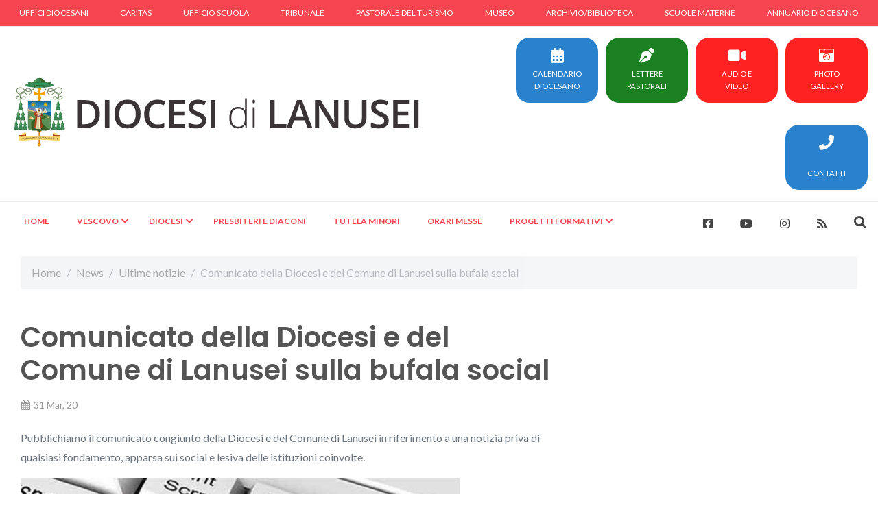

--- FILE ---
content_type: text/html; charset=UTF-8
request_url: https://www.diocesilanusei.it/comunicato-della-diocesi-e-del-comune-di-lanusei-sulla-bufala-social-608/
body_size: 14051
content:
<!DOCTYPE html>
<html lang="it-IT">
<head>
	<meta charset="UTF-8">
	<meta name="viewport" content="width=device-width, initial-scale=1, shrink-to-fit=no">
	<link rel="profile" href="http://gmpg.org/xfn/11">
	<link href="https://fonts.googleapis.com/css?family=Lato:300,400,400i,700|Poppins:300,400,500,600,700|PT+Serif:400,400i&display=swap" rel="stylesheet" type="text/css" />
	<title>Comunicato della Diocesi e del Comune di Lanusei sulla bufala social &#8211; Diocesi di Lanusei</title>
<meta name='robots' content='max-image-preview:large' />
<link rel='dns-prefetch' href='//cdnjs.cloudflare.com' />
<link rel='dns-prefetch' href='//stackpath.bootstrapcdn.com' />
<link rel='dns-prefetch' href='//maps.google.com' />
<link rel="alternate" type="application/rss+xml" title="Diocesi di Lanusei &raquo; Feed" href="https://www.diocesilanusei.it/feed/" />
<link rel="alternate" type="application/rss+xml" title="Diocesi di Lanusei &raquo; Feed dei commenti" href="https://www.diocesilanusei.it/comments/feed/" />
<link rel="alternate" type="application/rss+xml" title="Diocesi di Lanusei &raquo; Comunicato della Diocesi e del Comune di Lanusei sulla bufala social Feed dei commenti" href="https://www.diocesilanusei.it/comunicato-della-diocesi-e-del-comune-di-lanusei-sulla-bufala-social-608/feed/" />
<link rel="alternate" title="oEmbed (JSON)" type="application/json+oembed" href="https://www.diocesilanusei.it/wp-json/oembed/1.0/embed?url=https%3A%2F%2Fwww.diocesilanusei.it%2Fcomunicato-della-diocesi-e-del-comune-di-lanusei-sulla-bufala-social-608%2F" />
<link rel="alternate" title="oEmbed (XML)" type="text/xml+oembed" href="https://www.diocesilanusei.it/wp-json/oembed/1.0/embed?url=https%3A%2F%2Fwww.diocesilanusei.it%2Fcomunicato-della-diocesi-e-del-comune-di-lanusei-sulla-bufala-social-608%2F&#038;format=xml" />
<style id='wp-img-auto-sizes-contain-inline-css'>
img:is([sizes=auto i],[sizes^="auto," i]){contain-intrinsic-size:3000px 1500px}
/*# sourceURL=wp-img-auto-sizes-contain-inline-css */
</style>
<style id='wp-emoji-styles-inline-css'>

	img.wp-smiley, img.emoji {
		display: inline !important;
		border: none !important;
		box-shadow: none !important;
		height: 1em !important;
		width: 1em !important;
		margin: 0 0.07em !important;
		vertical-align: -0.1em !important;
		background: none !important;
		padding: 0 !important;
	}
/*# sourceURL=wp-emoji-styles-inline-css */
</style>
<style id='wp-block-library-inline-css'>
:root{--wp-block-synced-color:#7a00df;--wp-block-synced-color--rgb:122,0,223;--wp-bound-block-color:var(--wp-block-synced-color);--wp-editor-canvas-background:#ddd;--wp-admin-theme-color:#007cba;--wp-admin-theme-color--rgb:0,124,186;--wp-admin-theme-color-darker-10:#006ba1;--wp-admin-theme-color-darker-10--rgb:0,107,160.5;--wp-admin-theme-color-darker-20:#005a87;--wp-admin-theme-color-darker-20--rgb:0,90,135;--wp-admin-border-width-focus:2px}@media (min-resolution:192dpi){:root{--wp-admin-border-width-focus:1.5px}}.wp-element-button{cursor:pointer}:root .has-very-light-gray-background-color{background-color:#eee}:root .has-very-dark-gray-background-color{background-color:#313131}:root .has-very-light-gray-color{color:#eee}:root .has-very-dark-gray-color{color:#313131}:root .has-vivid-green-cyan-to-vivid-cyan-blue-gradient-background{background:linear-gradient(135deg,#00d084,#0693e3)}:root .has-purple-crush-gradient-background{background:linear-gradient(135deg,#34e2e4,#4721fb 50%,#ab1dfe)}:root .has-hazy-dawn-gradient-background{background:linear-gradient(135deg,#faaca8,#dad0ec)}:root .has-subdued-olive-gradient-background{background:linear-gradient(135deg,#fafae1,#67a671)}:root .has-atomic-cream-gradient-background{background:linear-gradient(135deg,#fdd79a,#004a59)}:root .has-nightshade-gradient-background{background:linear-gradient(135deg,#330968,#31cdcf)}:root .has-midnight-gradient-background{background:linear-gradient(135deg,#020381,#2874fc)}:root{--wp--preset--font-size--normal:16px;--wp--preset--font-size--huge:42px}.has-regular-font-size{font-size:1em}.has-larger-font-size{font-size:2.625em}.has-normal-font-size{font-size:var(--wp--preset--font-size--normal)}.has-huge-font-size{font-size:var(--wp--preset--font-size--huge)}.has-text-align-center{text-align:center}.has-text-align-left{text-align:left}.has-text-align-right{text-align:right}.has-fit-text{white-space:nowrap!important}#end-resizable-editor-section{display:none}.aligncenter{clear:both}.items-justified-left{justify-content:flex-start}.items-justified-center{justify-content:center}.items-justified-right{justify-content:flex-end}.items-justified-space-between{justify-content:space-between}.screen-reader-text{border:0;clip-path:inset(50%);height:1px;margin:-1px;overflow:hidden;padding:0;position:absolute;width:1px;word-wrap:normal!important}.screen-reader-text:focus{background-color:#ddd;clip-path:none;color:#444;display:block;font-size:1em;height:auto;left:5px;line-height:normal;padding:15px 23px 14px;text-decoration:none;top:5px;width:auto;z-index:100000}html :where(.has-border-color){border-style:solid}html :where([style*=border-top-color]){border-top-style:solid}html :where([style*=border-right-color]){border-right-style:solid}html :where([style*=border-bottom-color]){border-bottom-style:solid}html :where([style*=border-left-color]){border-left-style:solid}html :where([style*=border-width]){border-style:solid}html :where([style*=border-top-width]){border-top-style:solid}html :where([style*=border-right-width]){border-right-style:solid}html :where([style*=border-bottom-width]){border-bottom-style:solid}html :where([style*=border-left-width]){border-left-style:solid}html :where(img[class*=wp-image-]){height:auto;max-width:100%}:where(figure){margin:0 0 1em}html :where(.is-position-sticky){--wp-admin--admin-bar--position-offset:var(--wp-admin--admin-bar--height,0px)}@media screen and (max-width:600px){html :where(.is-position-sticky){--wp-admin--admin-bar--position-offset:0px}}

/*# sourceURL=wp-block-library-inline-css */
</style><style id='wp-block-columns-inline-css'>
.wp-block-columns{box-sizing:border-box;display:flex;flex-wrap:wrap!important}@media (min-width:782px){.wp-block-columns{flex-wrap:nowrap!important}}.wp-block-columns{align-items:normal!important}.wp-block-columns.are-vertically-aligned-top{align-items:flex-start}.wp-block-columns.are-vertically-aligned-center{align-items:center}.wp-block-columns.are-vertically-aligned-bottom{align-items:flex-end}@media (max-width:781px){.wp-block-columns:not(.is-not-stacked-on-mobile)>.wp-block-column{flex-basis:100%!important}}@media (min-width:782px){.wp-block-columns:not(.is-not-stacked-on-mobile)>.wp-block-column{flex-basis:0;flex-grow:1}.wp-block-columns:not(.is-not-stacked-on-mobile)>.wp-block-column[style*=flex-basis]{flex-grow:0}}.wp-block-columns.is-not-stacked-on-mobile{flex-wrap:nowrap!important}.wp-block-columns.is-not-stacked-on-mobile>.wp-block-column{flex-basis:0;flex-grow:1}.wp-block-columns.is-not-stacked-on-mobile>.wp-block-column[style*=flex-basis]{flex-grow:0}:where(.wp-block-columns){margin-bottom:1.75em}:where(.wp-block-columns.has-background){padding:1.25em 2.375em}.wp-block-column{flex-grow:1;min-width:0;overflow-wrap:break-word;word-break:break-word}.wp-block-column.is-vertically-aligned-top{align-self:flex-start}.wp-block-column.is-vertically-aligned-center{align-self:center}.wp-block-column.is-vertically-aligned-bottom{align-self:flex-end}.wp-block-column.is-vertically-aligned-stretch{align-self:stretch}.wp-block-column.is-vertically-aligned-bottom,.wp-block-column.is-vertically-aligned-center,.wp-block-column.is-vertically-aligned-top{width:100%}
/*# sourceURL=https://www.diocesilanusei.it/wp-includes/blocks/columns/style.min.css */
</style>
<style id='wp-block-group-inline-css'>
.wp-block-group{box-sizing:border-box}:where(.wp-block-group.wp-block-group-is-layout-constrained){position:relative}
/*# sourceURL=https://www.diocesilanusei.it/wp-includes/blocks/group/style.min.css */
</style>
<style id='global-styles-inline-css'>
:root{--wp--preset--aspect-ratio--square: 1;--wp--preset--aspect-ratio--4-3: 4/3;--wp--preset--aspect-ratio--3-4: 3/4;--wp--preset--aspect-ratio--3-2: 3/2;--wp--preset--aspect-ratio--2-3: 2/3;--wp--preset--aspect-ratio--16-9: 16/9;--wp--preset--aspect-ratio--9-16: 9/16;--wp--preset--color--black: #000000;--wp--preset--color--cyan-bluish-gray: #abb8c3;--wp--preset--color--white: #ffffff;--wp--preset--color--pale-pink: #f78da7;--wp--preset--color--vivid-red: #cf2e2e;--wp--preset--color--luminous-vivid-orange: #ff6900;--wp--preset--color--luminous-vivid-amber: #fcb900;--wp--preset--color--light-green-cyan: #7bdcb5;--wp--preset--color--vivid-green-cyan: #00d084;--wp--preset--color--pale-cyan-blue: #8ed1fc;--wp--preset--color--vivid-cyan-blue: #0693e3;--wp--preset--color--vivid-purple: #9b51e0;--wp--preset--gradient--vivid-cyan-blue-to-vivid-purple: linear-gradient(135deg,rgb(6,147,227) 0%,rgb(155,81,224) 100%);--wp--preset--gradient--light-green-cyan-to-vivid-green-cyan: linear-gradient(135deg,rgb(122,220,180) 0%,rgb(0,208,130) 100%);--wp--preset--gradient--luminous-vivid-amber-to-luminous-vivid-orange: linear-gradient(135deg,rgb(252,185,0) 0%,rgb(255,105,0) 100%);--wp--preset--gradient--luminous-vivid-orange-to-vivid-red: linear-gradient(135deg,rgb(255,105,0) 0%,rgb(207,46,46) 100%);--wp--preset--gradient--very-light-gray-to-cyan-bluish-gray: linear-gradient(135deg,rgb(238,238,238) 0%,rgb(169,184,195) 100%);--wp--preset--gradient--cool-to-warm-spectrum: linear-gradient(135deg,rgb(74,234,220) 0%,rgb(151,120,209) 20%,rgb(207,42,186) 40%,rgb(238,44,130) 60%,rgb(251,105,98) 80%,rgb(254,248,76) 100%);--wp--preset--gradient--blush-light-purple: linear-gradient(135deg,rgb(255,206,236) 0%,rgb(152,150,240) 100%);--wp--preset--gradient--blush-bordeaux: linear-gradient(135deg,rgb(254,205,165) 0%,rgb(254,45,45) 50%,rgb(107,0,62) 100%);--wp--preset--gradient--luminous-dusk: linear-gradient(135deg,rgb(255,203,112) 0%,rgb(199,81,192) 50%,rgb(65,88,208) 100%);--wp--preset--gradient--pale-ocean: linear-gradient(135deg,rgb(255,245,203) 0%,rgb(182,227,212) 50%,rgb(51,167,181) 100%);--wp--preset--gradient--electric-grass: linear-gradient(135deg,rgb(202,248,128) 0%,rgb(113,206,126) 100%);--wp--preset--gradient--midnight: linear-gradient(135deg,rgb(2,3,129) 0%,rgb(40,116,252) 100%);--wp--preset--font-size--small: 13px;--wp--preset--font-size--medium: 20px;--wp--preset--font-size--large: 36px;--wp--preset--font-size--x-large: 42px;--wp--preset--spacing--20: 0.44rem;--wp--preset--spacing--30: 0.67rem;--wp--preset--spacing--40: 1rem;--wp--preset--spacing--50: 1.5rem;--wp--preset--spacing--60: 2.25rem;--wp--preset--spacing--70: 3.38rem;--wp--preset--spacing--80: 5.06rem;--wp--preset--shadow--natural: 6px 6px 9px rgba(0, 0, 0, 0.2);--wp--preset--shadow--deep: 12px 12px 50px rgba(0, 0, 0, 0.4);--wp--preset--shadow--sharp: 6px 6px 0px rgba(0, 0, 0, 0.2);--wp--preset--shadow--outlined: 6px 6px 0px -3px rgb(255, 255, 255), 6px 6px rgb(0, 0, 0);--wp--preset--shadow--crisp: 6px 6px 0px rgb(0, 0, 0);}:where(.is-layout-flex){gap: 0.5em;}:where(.is-layout-grid){gap: 0.5em;}body .is-layout-flex{display: flex;}.is-layout-flex{flex-wrap: wrap;align-items: center;}.is-layout-flex > :is(*, div){margin: 0;}body .is-layout-grid{display: grid;}.is-layout-grid > :is(*, div){margin: 0;}:where(.wp-block-columns.is-layout-flex){gap: 2em;}:where(.wp-block-columns.is-layout-grid){gap: 2em;}:where(.wp-block-post-template.is-layout-flex){gap: 1.25em;}:where(.wp-block-post-template.is-layout-grid){gap: 1.25em;}.has-black-color{color: var(--wp--preset--color--black) !important;}.has-cyan-bluish-gray-color{color: var(--wp--preset--color--cyan-bluish-gray) !important;}.has-white-color{color: var(--wp--preset--color--white) !important;}.has-pale-pink-color{color: var(--wp--preset--color--pale-pink) !important;}.has-vivid-red-color{color: var(--wp--preset--color--vivid-red) !important;}.has-luminous-vivid-orange-color{color: var(--wp--preset--color--luminous-vivid-orange) !important;}.has-luminous-vivid-amber-color{color: var(--wp--preset--color--luminous-vivid-amber) !important;}.has-light-green-cyan-color{color: var(--wp--preset--color--light-green-cyan) !important;}.has-vivid-green-cyan-color{color: var(--wp--preset--color--vivid-green-cyan) !important;}.has-pale-cyan-blue-color{color: var(--wp--preset--color--pale-cyan-blue) !important;}.has-vivid-cyan-blue-color{color: var(--wp--preset--color--vivid-cyan-blue) !important;}.has-vivid-purple-color{color: var(--wp--preset--color--vivid-purple) !important;}.has-black-background-color{background-color: var(--wp--preset--color--black) !important;}.has-cyan-bluish-gray-background-color{background-color: var(--wp--preset--color--cyan-bluish-gray) !important;}.has-white-background-color{background-color: var(--wp--preset--color--white) !important;}.has-pale-pink-background-color{background-color: var(--wp--preset--color--pale-pink) !important;}.has-vivid-red-background-color{background-color: var(--wp--preset--color--vivid-red) !important;}.has-luminous-vivid-orange-background-color{background-color: var(--wp--preset--color--luminous-vivid-orange) !important;}.has-luminous-vivid-amber-background-color{background-color: var(--wp--preset--color--luminous-vivid-amber) !important;}.has-light-green-cyan-background-color{background-color: var(--wp--preset--color--light-green-cyan) !important;}.has-vivid-green-cyan-background-color{background-color: var(--wp--preset--color--vivid-green-cyan) !important;}.has-pale-cyan-blue-background-color{background-color: var(--wp--preset--color--pale-cyan-blue) !important;}.has-vivid-cyan-blue-background-color{background-color: var(--wp--preset--color--vivid-cyan-blue) !important;}.has-vivid-purple-background-color{background-color: var(--wp--preset--color--vivid-purple) !important;}.has-black-border-color{border-color: var(--wp--preset--color--black) !important;}.has-cyan-bluish-gray-border-color{border-color: var(--wp--preset--color--cyan-bluish-gray) !important;}.has-white-border-color{border-color: var(--wp--preset--color--white) !important;}.has-pale-pink-border-color{border-color: var(--wp--preset--color--pale-pink) !important;}.has-vivid-red-border-color{border-color: var(--wp--preset--color--vivid-red) !important;}.has-luminous-vivid-orange-border-color{border-color: var(--wp--preset--color--luminous-vivid-orange) !important;}.has-luminous-vivid-amber-border-color{border-color: var(--wp--preset--color--luminous-vivid-amber) !important;}.has-light-green-cyan-border-color{border-color: var(--wp--preset--color--light-green-cyan) !important;}.has-vivid-green-cyan-border-color{border-color: var(--wp--preset--color--vivid-green-cyan) !important;}.has-pale-cyan-blue-border-color{border-color: var(--wp--preset--color--pale-cyan-blue) !important;}.has-vivid-cyan-blue-border-color{border-color: var(--wp--preset--color--vivid-cyan-blue) !important;}.has-vivid-purple-border-color{border-color: var(--wp--preset--color--vivid-purple) !important;}.has-vivid-cyan-blue-to-vivid-purple-gradient-background{background: var(--wp--preset--gradient--vivid-cyan-blue-to-vivid-purple) !important;}.has-light-green-cyan-to-vivid-green-cyan-gradient-background{background: var(--wp--preset--gradient--light-green-cyan-to-vivid-green-cyan) !important;}.has-luminous-vivid-amber-to-luminous-vivid-orange-gradient-background{background: var(--wp--preset--gradient--luminous-vivid-amber-to-luminous-vivid-orange) !important;}.has-luminous-vivid-orange-to-vivid-red-gradient-background{background: var(--wp--preset--gradient--luminous-vivid-orange-to-vivid-red) !important;}.has-very-light-gray-to-cyan-bluish-gray-gradient-background{background: var(--wp--preset--gradient--very-light-gray-to-cyan-bluish-gray) !important;}.has-cool-to-warm-spectrum-gradient-background{background: var(--wp--preset--gradient--cool-to-warm-spectrum) !important;}.has-blush-light-purple-gradient-background{background: var(--wp--preset--gradient--blush-light-purple) !important;}.has-blush-bordeaux-gradient-background{background: var(--wp--preset--gradient--blush-bordeaux) !important;}.has-luminous-dusk-gradient-background{background: var(--wp--preset--gradient--luminous-dusk) !important;}.has-pale-ocean-gradient-background{background: var(--wp--preset--gradient--pale-ocean) !important;}.has-electric-grass-gradient-background{background: var(--wp--preset--gradient--electric-grass) !important;}.has-midnight-gradient-background{background: var(--wp--preset--gradient--midnight) !important;}.has-small-font-size{font-size: var(--wp--preset--font-size--small) !important;}.has-medium-font-size{font-size: var(--wp--preset--font-size--medium) !important;}.has-large-font-size{font-size: var(--wp--preset--font-size--large) !important;}.has-x-large-font-size{font-size: var(--wp--preset--font-size--x-large) !important;}
:where(.wp-block-columns.is-layout-flex){gap: 2em;}:where(.wp-block-columns.is-layout-grid){gap: 2em;}
/*# sourceURL=global-styles-inline-css */
</style>
<style id='core-block-supports-inline-css'>
.wp-container-core-columns-is-layout-9d6595d7{flex-wrap:nowrap;}
/*# sourceURL=core-block-supports-inline-css */
</style>

<style id='classic-theme-styles-inline-css'>
/*! This file is auto-generated */
.wp-block-button__link{color:#fff;background-color:#32373c;border-radius:9999px;box-shadow:none;text-decoration:none;padding:calc(.667em + 2px) calc(1.333em + 2px);font-size:1.125em}.wp-block-file__button{background:#32373c;color:#fff;text-decoration:none}
/*# sourceURL=/wp-includes/css/classic-themes.min.css */
</style>
<link rel='stylesheet' id='contact-form-7-css' href='https://www.diocesilanusei.it/wp-content/plugins/contact-form-7/includes/css/styles.css?ver=6.1.4' media='all' />
<link rel='stylesheet' id='bootstrap413-css' href='https://stackpath.bootstrapcdn.com/bootstrap/4.1.3/css/bootstrap.min.css?ver=6.9' media='all' />
<link rel='stylesheet' id='bootstrap-styles-css' href='https://www.diocesilanusei.it/wp-content/themes/bdtheme/css/bootstrap-custom.min.css?ver=0.1.1628874654' media='all' />
<link rel='stylesheet' id='theme-styles-css' href='https://www.diocesilanusei.it/wp-content/themes/bdtheme/css/custom.min.css?ver=0.1.1640023836' media='all' />
<link rel='stylesheet' id='font-awesome5151-css' href='https://cdnjs.cloudflare.com/ajax/libs/font-awesome/5.15.1/css/all.min.css?ver=6.9' media='all' />
<link rel='stylesheet' id='fonticon-styles-css' href='https://www.diocesilanusei.it/wp-content/themes/bdtheme/css/font-icons.css?ver=0.1.1628874654' media='all' />
<link rel='stylesheet' id='animate-styles-css' href='https://www.diocesilanusei.it/wp-content/themes/bdtheme/css/animate.css?ver=0.1.1628874654' media='all' />
<link rel='stylesheet' id='magnific-popup-styles-css' href='https://www.diocesilanusei.it/wp-content/themes/bdtheme/css/magnific-popup.css?ver=0.1.1628874654' media='all' />
<link rel='stylesheet' id='owlcarousal200-css-css' href='https://cdnjs.cloudflare.com/ajax/libs/OwlCarousel2/2.0.0-beta.3/assets/owl.carousel.min.css?ver=6.9' media='all' />
<link rel='stylesheet' id='owlcarousaltheme200-css-css' href='https://cdnjs.cloudflare.com/ajax/libs/OwlCarousel2/2.0.0-beta.3/assets/owl.theme.default.min.css?ver=6.9' media='all' />
<link rel='stylesheet' id='rslider-styles-css' href='https://www.diocesilanusei.it/wp-content/themes/bdtheme/css/rslider.min.css?ver=0.1.1628874654' media='all' />
<script src="https://www.diocesilanusei.it/wp-includes/js/jquery/jquery.min.js?ver=3.7.1" id="jquery-core-js"></script>
<script src="https://www.diocesilanusei.it/wp-includes/js/jquery/jquery-migrate.min.js?ver=3.4.1" id="jquery-migrate-js"></script>
<script src="https://maps.google.com/maps/api/js?key=AIzaSyCVAhdYPlEec8VlVFobIok2AXIKaWiHHqk&amp;ver=6.9" id="gmap-script-js"></script>
<script id="gallery-archive-js-extra">
var gallery_posts_params = {"ajaxurl":"https://www.diocesilanusei.it/wp-admin/admin-ajax.php","posts":"{\"page\":0,\"name\":\"comunicato-della-diocesi-e-del-comune-di-lanusei-sulla-bufala-social-608\",\"error\":\"\",\"m\":\"\",\"p\":0,\"post_parent\":\"\",\"subpost\":\"\",\"subpost_id\":\"\",\"attachment\":\"\",\"attachment_id\":0,\"pagename\":\"\",\"page_id\":0,\"second\":\"\",\"minute\":\"\",\"hour\":\"\",\"day\":0,\"monthnum\":0,\"year\":0,\"w\":0,\"category_name\":\"\",\"tag\":\"\",\"cat\":\"\",\"tag_id\":\"\",\"author\":\"\",\"author_name\":\"\",\"feed\":\"\",\"tb\":\"\",\"paged\":0,\"meta_key\":\"\",\"meta_value\":\"\",\"preview\":\"\",\"s\":\"\",\"sentence\":\"\",\"title\":\"\",\"fields\":\"all\",\"menu_order\":\"\",\"embed\":\"\",\"category__in\":[],\"category__not_in\":[],\"category__and\":[],\"post__in\":[],\"post__not_in\":[],\"post_name__in\":[],\"tag__in\":[],\"tag__not_in\":[],\"tag__and\":[],\"tag_slug__in\":[],\"tag_slug__and\":[],\"post_parent__in\":[],\"post_parent__not_in\":[],\"author__in\":[],\"author__not_in\":[],\"search_columns\":[],\"posts_per_page\":8,\"ignore_sticky_posts\":false,\"suppress_filters\":false,\"cache_results\":true,\"update_post_term_cache\":true,\"update_menu_item_cache\":false,\"lazy_load_term_meta\":true,\"update_post_meta_cache\":true,\"post_type\":\"\",\"nopaging\":false,\"comments_per_page\":\"50\",\"no_found_rows\":false,\"order\":\"DESC\"}","current_page":"1","max_page":"0"};
//# sourceURL=gallery-archive-js-extra
</script>
<script src="https://www.diocesilanusei.it/wp-content/themes/bdtheme/js/gallery-load-posts.js?ver=6.9" id="gallery-archive-js"></script>
<link rel="https://api.w.org/" href="https://www.diocesilanusei.it/wp-json/" /><link rel="alternate" title="JSON" type="application/json" href="https://www.diocesilanusei.it/wp-json/wp/v2/posts/8109" /><link rel="EditURI" type="application/rsd+xml" title="RSD" href="https://www.diocesilanusei.it/xmlrpc.php?rsd" />
<meta name="generator" content="WordPress 6.9" />
<link rel="canonical" href="https://www.diocesilanusei.it/comunicato-della-diocesi-e-del-comune-di-lanusei-sulla-bufala-social-608/" />
<link rel='shortlink' href='https://www.diocesilanusei.it/?p=8109' />
<link rel="pingback" href="https://www.diocesilanusei.it/xmlrpc.php">
<meta name="mobile-web-app-capable" content="yes">
<meta name="apple-mobile-web-app-capable" content="yes">
<meta name="apple-mobile-web-app-title" content="Diocesi di Lanusei - ">
<style>.recentcomments a{display:inline !important;padding:0 !important;margin:0 !important;}</style></head>

<body class="wp-singular post-template-default single single-post postid-8109 single-format-standard wp-embed-responsive wp-theme-bdtheme group-blog" itemscope itemtype="http://schema.org/WebSite">
<div class="site" id="page">


	<!-- ******************* The Navbar Area ******************* -->
	<div id="wrapper-navbar" class="">

		<div class="border-bottom header-topbar">
			<div class="container-fluid">
				<div class="row">
					<div class="col-12">
						<div class="main-navigation">
							<nav id="topbar" class="navbar navbar-expand-lg text-primary">
								<div id="navbarNavDropdown" class="collapse navbar-collapse"><ul id="top-menu" class=""><li itemscope="itemscope" itemtype="https://www.schema.org/SiteNavigationElement" id="menu-item-8341" class="menu-item menu-item-type-post_type menu-item-object-page menu-item-8341 nav-item"><a title="Uffici diocesani" href="https://www.diocesilanusei.it/uffici-diocesani/" class="nav-link menu-link">Uffici diocesani</a></li>
<li itemscope="itemscope" itemtype="https://www.schema.org/SiteNavigationElement" id="menu-item-3293" class="menu-item menu-item-type-custom menu-item-object-custom menu-item-3293 nav-item"><a title="Caritas" href="http://www.caritaslanusei.it/" class="nav-link menu-link">Caritas</a></li>
<li itemscope="itemscope" itemtype="https://www.schema.org/SiteNavigationElement" id="menu-item-6353" class="menu-item menu-item-type-custom menu-item-object-custom menu-item-6353 nav-item"><a title="Ufficio scuola" href="https://www.ircdiocesilanusei.it/" class="nav-link menu-link">Ufficio scuola</a></li>
<li itemscope="itemscope" itemtype="https://www.schema.org/SiteNavigationElement" id="menu-item-8344" class="menu-item menu-item-type-post_type menu-item-object-page menu-item-8344 nav-item"><a title="Tribunale" href="https://www.diocesilanusei.it/tribunale-ecclesiastico-interdiocesano-nuoro-lanusei/" class="nav-link menu-link">Tribunale</a></li>
<li itemscope="itemscope" itemtype="https://www.schema.org/SiteNavigationElement" id="menu-item-3296" class="menu-item menu-item-type-custom menu-item-object-custom menu-item-3296 nav-item"><a title="Pastorale del turismo" href="https://www.pastoraledelturismo.it/" class="nav-link menu-link">Pastorale del turismo</a></li>
<li itemscope="itemscope" itemtype="https://www.schema.org/SiteNavigationElement" id="menu-item-5217" class="menu-item menu-item-type-taxonomy menu-item-object-categories menu-item-5217 nav-item"><a title="Museo" href="https://www.diocesilanusei.it/gallery-category/museo-diocesano/" class="nav-link menu-link">Museo</a></li>
<li itemscope="itemscope" itemtype="https://www.schema.org/SiteNavigationElement" id="menu-item-9084" class="menu-item menu-item-type-post_type menu-item-object-page menu-item-9084 nav-item"><a title="Archivio/Biblioteca" href="https://www.diocesilanusei.it/archivio-storico-e-biblioteca/" class="nav-link menu-link">Archivio/Biblioteca</a></li>
<li itemscope="itemscope" itemtype="https://www.schema.org/SiteNavigationElement" id="menu-item-8347" class="menu-item menu-item-type-post_type menu-item-object-page menu-item-8347 nav-item"><a title="Scuole materne" href="https://www.diocesilanusei.it/scuole-materne/" class="nav-link menu-link">Scuole materne</a></li>
<li itemscope="itemscope" itemtype="https://www.schema.org/SiteNavigationElement" id="menu-item-3306" class="menu-item menu-item-type-custom menu-item-object-custom menu-item-3306 nav-item"><a title="Annuario diocesano" href="/wp-content/uploads/2021/10/Annuario-diocesano.pdf" class="nav-link menu-link">Annuario diocesano</a></li>
</ul></div>							</nav>
						</div>
					</div>
				</div>
			</div>
		</div>

		<a class="skip-link sr-only sr-only-focusable" href="#content">Vai al contenuto</a>
		<div class="container-fluid">
			<div class="row d-flex align-items-center">
				<div class="col-12 col-md-5 col-lg-6">
					<nav id="main-nav-top" class="navbar navbar-expand-md navbar-dark py-3" aria-labelledby="main-nav-label">

						<h2 id="main-nav-label" class="sr-only">
							Main Navigation						</h2>

																						<!-- Your site title as branding in the menu -->
																	<a rel="home" href="https://www.diocesilanusei.it/" itemprop="url"><img src="https://www.diocesilanusei.it/wp-content/uploads/2021/10/diocesi-di-lanusei-1.svg" title="Diocesi di Lanusei" /></a>
																<!-- end custom logo -->

							<button class="navbar-toggler" type="button" data-toggle="collapse" data-target="#navbarNavDropdown" aria-controls="navbarNavDropdown" aria-expanded="false" aria-label="Toggle navigation">
								<span class="navbar-toggler-icon"></span>
							</button>

						
					</nav><!-- .site-navigation -->
				</div>
				<div class="col-8 col-md-3 col-lg-6 header-links">
					<div class="h-100 header-links-section">
						<div class="header-links-main">
							<div class="main-nav-sub text-right">
								<div class="text-center item my-3">
									<a href="/calendario-diocesano/" class="button button-reveal button-large button-circle m-0 first" title="Calendario Diocesano">
										<div class="vertical-middle">
											<i class="fa fa-calendar-alt"></i>
											<div class="d-none d-lg-block">Calendario Diocesano</div>
										</div>
									</a>
								</div>
								<div class="text-center item my-3 ml-2">
									<a href="/category/lettere-pastorali/" class="button button-reveal button-large button-circle m-0 second" title="Lettere Pastorali">
										<div class="vertical-middle">
											<i class="fa fa-pen-nib"></i>
											<div class="d-none d-lg-block">Lettere Pastorali</div>
										</div>
									</a>
								</div>
								<div class="text-center item my-3 ml-2">
									<a href="/media-category/audio-e-video/" class="button button-reveal button-large button-circle m-0 second" style="background-color:#f22;" title="Audio e Video">
										<div class="vertical-middle">
											<i class="fa fa-video"></i>
											<div class="d-none d-lg-block">Audio e<br>Video</div>
										</div>
									</a>
								</div>

								<div class="text-center item my-3 ml-2">
									<a href="/gallery-image/" class="button button-reveal button-large button-circle m-0 second" style="background-color:#f22;" title="Photo gallery">
										<div class="vertical-middle">
											<i class="fas fa-camera-retro"></i>
											<div class="d-none d-lg-block">Photo<br>Gallery</div>
										</div>
									</a>
								</div>

								<div class="text-center item my-3 ml-2">
									<a href="/contatti/" class="button button-reveal button-large button-circle m-0 second" style="background-color:#2b82cc;" title="Contatti">
										<div class="vertical-middle">
											<i class="fas fa-phone"></i>
											<div class="d-none d-lg-block"><br>Contatti</div>
										</div>
									</a>
								</div>

							</div>
						</div>
					</div>
				</div>
				<div class="col-lg-12 col-4">
					<div class="row position-relative">
						<div class="border-top main-nav-border w-100">
							<div id="header-wrap" class="d-lg-block  py-4 py-lg-0">

								<div class="header-row position-relative header-misc">
									<div class="col-12">
										<div class="row">
											<div class="col-lg-9 col-6 order-lg-1 order-2">
												<div id="primary-menu-trigger">
													<svg class="svg-trigger" viewBox="0 0 100 100"><path d="m 30,33 h 40 c 3.722839,0 7.5,3.126468 7.5,8.578427 0,5.451959 -2.727029,8.421573 -7.5,8.421573 h -20"></path><path d="m 30,50 h 40"></path><path d="m 70,67 h -40 c 0,0 -7.5,-0.802118 -7.5,-8.365747 0,-7.563629 7.5,-8.634253 7.5,-8.634253 h 20"></path></svg>
												</div>
												<div class="primary-menu with-arrows ">
													<nav id="main-nav" class="navbar navbar-expand-lg">
														<div class="main_navigation menu-container"><ul id="main-menu" class=" "><li itemscope="itemscope" itemtype="https://www.schema.org/SiteNavigationElement" id="menu-item-8348" class="menu-item menu-item-type-post_type menu-item-object-page menu-item-home menu-item-8348 nav-item"><a title="Home" href="https://www.diocesilanusei.it/" class="nav-link menu-link">Home</a></li>
<li itemscope="itemscope" itemtype="https://www.schema.org/SiteNavigationElement" id="menu-item-3307" class="menu-item menu-item-type-custom menu-item-object-custom menu-item-has-children dropdown nav-item-parent menu-item-3307 nav-item"><a title="Vescovo" href="/biografia-del-vescovo/" data-toggle="dropdown" aria-haspopup="true" aria-expanded="false" class="dropdown-toggle nav-link" id="menu-item-dropdown-3307">Vescovo</a>
<ul aria-labelledby="menu-item-dropdown-3307" role="menu">
	<li itemscope="itemscope" itemtype="https://www.schema.org/SiteNavigationElement" id="menu-item-8349" class="menu-item menu-item-type-post_type menu-item-object-page menu-item-has-children sub-menu-item dropdown nav-item-child menu-item-8349"><a title="Biografia" href="https://www.diocesilanusei.it/biografia-del-vescovo/" class="dropdown-item nav-link menu-link">Biografia</a>
	<ul aria-labelledby="menu-item-dropdown-3307" role="menu">
		<li itemscope="itemscope" itemtype="https://www.schema.org/SiteNavigationElement" id="menu-item-8351" class="menu-item menu-item-type-post_type menu-item-object-page sub-menu-item menu-item-8351"><a title="Nomina" href="https://www.diocesilanusei.it/elezione-a-vescovo-di-lanusei/" class="dropdown-item nav-link menu-link">Nomina</a></li>
		<li itemscope="itemscope" itemtype="https://www.schema.org/SiteNavigationElement" id="menu-item-8350" class="menu-item menu-item-type-post_type menu-item-object-page sub-menu-item menu-item-8350"><a title="Ordinazione" href="https://www.diocesilanusei.it/ordinazione-episcopale-mons-antonio-mura/" class="dropdown-item nav-link menu-link">Ordinazione</a></li>
		<li itemscope="itemscope" itemtype="https://www.schema.org/SiteNavigationElement" id="menu-item-8352" class="menu-item menu-item-type-post_type menu-item-object-page sub-menu-item menu-item-8352"><a title="Ingresso in Diocesi" href="https://www.diocesilanusei.it/ingresso-in-diocesi/" class="dropdown-item nav-link menu-link">Ingresso in Diocesi</a></li>
	</ul>
</li>
	<li itemscope="itemscope" itemtype="https://www.schema.org/SiteNavigationElement" id="menu-item-5222" class="menu-item menu-item-type-taxonomy menu-item-object-category sub-menu-item menu-item-5222"><a title="Omelie e discorsi" href="https://www.diocesilanusei.it/category/vescovo/omelie-e-discorsi/" class="dropdown-item nav-link menu-link">Omelie e discorsi</a></li>
	<li itemscope="itemscope" itemtype="https://www.schema.org/SiteNavigationElement" id="menu-item-8353" class="menu-item menu-item-type-post_type menu-item-object-post sub-menu-item menu-item-8353"><a title="Stemma" href="https://www.diocesilanusei.it/descrizione-dello-stemma-12/" class="dropdown-item nav-link menu-link">Stemma</a></li>
	<li itemscope="itemscope" itemtype="https://www.schema.org/SiteNavigationElement" id="menu-item-8385" class="menu-item menu-item-type-post_type menu-item-object-page sub-menu-item menu-item-8385"><a title="I Vescovi della Diocesi" href="https://www.diocesilanusei.it/vescovo-emerito/" class="dropdown-item nav-link menu-link">I Vescovi della Diocesi</a></li>
	<li itemscope="itemscope" itemtype="https://www.schema.org/SiteNavigationElement" id="menu-item-8359" class="menu-item menu-item-type-post_type menu-item-object-page sub-menu-item menu-item-8359"><a title="Contatti" href="https://www.diocesilanusei.it/contatta-il-vescovo/" class="dropdown-item nav-link menu-link">Contatti</a></li>
</ul>
</li>
<li itemscope="itemscope" itemtype="https://www.schema.org/SiteNavigationElement" id="menu-item-3310" class="menu-item menu-item-type-custom menu-item-object-custom menu-item-has-children dropdown nav-item-parent menu-item-3310 nav-item"><a title="Diocesi" href="/storia-della-diocesi/" data-toggle="dropdown" aria-haspopup="true" aria-expanded="false" class="dropdown-toggle nav-link" id="menu-item-dropdown-3310">Diocesi</a>
<ul aria-labelledby="menu-item-dropdown-3310" role="menu">
	<li itemscope="itemscope" itemtype="https://www.schema.org/SiteNavigationElement" id="menu-item-8365" class="menu-item menu-item-type-post_type menu-item-object-page sub-menu-item menu-item-8365"><a title="Storia" href="https://www.diocesilanusei.it/storia-della-diocesi/" class="dropdown-item nav-link menu-link">Storia</a></li>
	<li itemscope="itemscope" itemtype="https://www.schema.org/SiteNavigationElement" id="menu-item-8366" class="menu-item menu-item-type-post_type menu-item-object-page sub-menu-item menu-item-8366"><a title="Parrocchie" href="https://www.diocesilanusei.it/parrocchie/" class="dropdown-item nav-link menu-link">Parrocchie</a></li>
	<li itemscope="itemscope" itemtype="https://www.schema.org/SiteNavigationElement" id="menu-item-3327" class="menu-item menu-item-type-custom menu-item-object-custom menu-item-has-children sub-menu-item dropdown nav-item-child menu-item-3327"><a title="Organismi" href="#" class="dropdown-item nav-link menu-link">Organismi</a>
	<ul aria-labelledby="menu-item-dropdown-3310" role="menu">
		<li itemscope="itemscope" itemtype="https://www.schema.org/SiteNavigationElement" id="menu-item-8371" class="menu-item menu-item-type-post_type menu-item-object-page sub-menu-item menu-item-8371"><a title="Curia e Vicariato" href="https://www.diocesilanusei.it/curia-e-vicariato/" class="dropdown-item nav-link menu-link">Curia e Vicariato</a></li>
		<li itemscope="itemscope" itemtype="https://www.schema.org/SiteNavigationElement" id="menu-item-8372" class="menu-item menu-item-type-post_type menu-item-object-page sub-menu-item menu-item-8372"><a title="Foranie" href="https://www.diocesilanusei.it/foranie/" class="dropdown-item nav-link menu-link">Foranie</a></li>
		<li itemscope="itemscope" itemtype="https://www.schema.org/SiteNavigationElement" id="menu-item-8373" class="menu-item menu-item-type-post_type menu-item-object-page sub-menu-item menu-item-8373"><a title="Seminario" href="https://www.diocesilanusei.it/seminario/" class="dropdown-item nav-link menu-link">Seminario</a></li>
		<li itemscope="itemscope" itemtype="https://www.schema.org/SiteNavigationElement" id="menu-item-8374" class="menu-item menu-item-type-post_type menu-item-object-page sub-menu-item menu-item-8374"><a title="Consiglio presbiterale e Consultori" href="https://www.diocesilanusei.it/consiglio-presbiterale-e-consultori/" class="dropdown-item nav-link menu-link">Consiglio presbiterale e Consultori</a></li>
		<li itemscope="itemscope" itemtype="https://www.schema.org/SiteNavigationElement" id="menu-item-8375" class="menu-item menu-item-type-post_type menu-item-object-page sub-menu-item menu-item-8375"><a title="Uffici diocesani" href="https://www.diocesilanusei.it/uffici-diocesani/" class="dropdown-item nav-link menu-link">Uffici diocesani</a></li>
		<li itemscope="itemscope" itemtype="https://www.schema.org/SiteNavigationElement" id="menu-item-8376" class="menu-item menu-item-type-post_type menu-item-object-page sub-menu-item menu-item-8376"><a title="Consiglio affari economici" href="https://www.diocesilanusei.it/consiglio-affari-economici/" class="dropdown-item nav-link menu-link">Consiglio affari economici</a></li>
	</ul>
</li>
	<li itemscope="itemscope" itemtype="https://www.schema.org/SiteNavigationElement" id="menu-item-8364" class="menu-item menu-item-type-post_type menu-item-object-page sub-menu-item menu-item-8364"><a title="Religiosi e Religiose" href="https://www.diocesilanusei.it/religiosi-e-religiose/" class="dropdown-item nav-link menu-link">Religiosi e Religiose</a></li>
	<li itemscope="itemscope" itemtype="https://www.schema.org/SiteNavigationElement" id="menu-item-8390" class="menu-item menu-item-type-post_type menu-item-object-page sub-menu-item menu-item-8390"><a title="Seminaristi" href="https://www.diocesilanusei.it/seminaristi/" class="dropdown-item nav-link menu-link">Seminaristi</a></li>
	<li itemscope="itemscope" itemtype="https://www.schema.org/SiteNavigationElement" id="menu-item-8369" class="menu-item menu-item-type-post_type menu-item-object-page sub-menu-item menu-item-8369"><a title="Associazioni e Movimenti" href="https://www.diocesilanusei.it/associazioni-e-movimenti/" class="dropdown-item nav-link menu-link">Associazioni e Movimenti</a></li>
</ul>
</li>
<li itemscope="itemscope" itemtype="https://www.schema.org/SiteNavigationElement" id="menu-item-8377" class="menu-item menu-item-type-post_type menu-item-object-page menu-item-8377 nav-item"><a title="Presbiteri e Diaconi" href="https://www.diocesilanusei.it/presbiteri-e-diaconi/" class="nav-link menu-link">Presbiteri e Diaconi</a></li>
<li itemscope="itemscope" itemtype="https://www.schema.org/SiteNavigationElement" id="menu-item-9350" class="menu-item menu-item-type-post_type menu-item-object-page menu-item-9350 nav-item"><a title="Tutela minori" href="https://www.diocesilanusei.it/tutela-dei-minori-interdiocesana/" class="nav-link menu-link">Tutela minori</a></li>
<li itemscope="itemscope" itemtype="https://www.schema.org/SiteNavigationElement" id="menu-item-8578" class="menu-item menu-item-type-post_type menu-item-object-page menu-item-8578 nav-item"><a title="Orari Messe" href="https://www.diocesilanusei.it/orari-sante-messe/" class="nav-link menu-link">Orari Messe</a></li>
<li itemscope="itemscope" itemtype="https://www.schema.org/SiteNavigationElement" id="menu-item-6342" class="menu-item menu-item-type-taxonomy menu-item-object-category menu-item-has-children dropdown nav-item-parent menu-item-6342 nav-item"><a title="Progetti formativi" href="https://www.diocesilanusei.it/category/progetti-formativi/" data-toggle="dropdown" aria-haspopup="true" aria-expanded="false" class="dropdown-toggle nav-link" id="menu-item-dropdown-6342">Progetti formativi</a>
<ul aria-labelledby="menu-item-dropdown-6342" role="menu">
	<li itemscope="itemscope" itemtype="https://www.schema.org/SiteNavigationElement" id="menu-item-6346" class="menu-item menu-item-type-taxonomy menu-item-object-category menu-item-has-children sub-menu-item dropdown nav-item-child menu-item-6346"><a title="Diocesi" href="https://www.diocesilanusei.it/category/progetti-formativi/diocesi/" class="dropdown-item nav-link menu-link">Diocesi</a>
	<ul aria-labelledby="menu-item-dropdown-6342" role="menu">
		<li itemscope="itemscope" itemtype="https://www.schema.org/SiteNavigationElement" id="menu-item-6349" class="menu-item menu-item-type-taxonomy menu-item-object-category sub-menu-item menu-item-6349"><a title="Scuola di Teologia" href="https://www.diocesilanusei.it/category/progetti-formativi/diocesi/scuola-di-teologia/" class="dropdown-item nav-link menu-link">Scuola di Teologia</a></li>
		<li itemscope="itemscope" itemtype="https://www.schema.org/SiteNavigationElement" id="menu-item-6347" class="menu-item menu-item-type-taxonomy menu-item-object-category sub-menu-item menu-item-6347"><a title="Progetti in atto" href="https://www.diocesilanusei.it/category/progetti-formativi/diocesi/progetti-in-atto/" class="dropdown-item nav-link menu-link">Progetti in atto</a></li>
		<li itemscope="itemscope" itemtype="https://www.schema.org/SiteNavigationElement" id="menu-item-6348" class="menu-item menu-item-type-taxonomy menu-item-object-category sub-menu-item menu-item-6348"><a title="Progetti realizzati" href="https://www.diocesilanusei.it/category/progetti-formativi/diocesi/progetti-realizzati/" class="dropdown-item nav-link menu-link">Progetti realizzati</a></li>
	</ul>
</li>
	<li itemscope="itemscope" itemtype="https://www.schema.org/SiteNavigationElement" id="menu-item-6343" class="menu-item menu-item-type-taxonomy menu-item-object-category menu-item-has-children sub-menu-item dropdown nav-item-child menu-item-6343"><a title="Caritas" href="https://www.diocesilanusei.it/category/progetti-formativi/caritas/" class="dropdown-item nav-link menu-link">Caritas</a>
	<ul aria-labelledby="menu-item-dropdown-6342" role="menu">
		<li itemscope="itemscope" itemtype="https://www.schema.org/SiteNavigationElement" id="menu-item-6344" class="menu-item menu-item-type-taxonomy menu-item-object-category sub-menu-item menu-item-6344"><a title="Progetti in atto" href="https://www.diocesilanusei.it/category/progetti-formativi/caritas/progetti-in-atto-caritas/" class="dropdown-item nav-link menu-link">Progetti in atto</a></li>
		<li itemscope="itemscope" itemtype="https://www.schema.org/SiteNavigationElement" id="menu-item-6345" class="menu-item menu-item-type-taxonomy menu-item-object-category sub-menu-item menu-item-6345"><a title="Progetti realizzati" href="https://www.diocesilanusei.it/category/progetti-formativi/caritas/progetti-realizzati-caritas/" class="dropdown-item nav-link menu-link">Progetti realizzati</a></li>
	</ul>
</li>
</ul>
</li>
</ul></div><div class="menu-main-navigation-container"><ul id="main-menu" class=" menu-container mobile-primary-menu "><li itemscope="itemscope" itemtype="https://www.schema.org/SiteNavigationElement" class="menu-item menu-item-type-post_type menu-item-object-page menu-item-home menu-item-8348 nav-item"><a title="Home" href="https://www.diocesilanusei.it/" class="nav-link menu-link">Home</a></li>
<li itemscope="itemscope" itemtype="https://www.schema.org/SiteNavigationElement" class="menu-item menu-item-type-custom menu-item-object-custom menu-item-has-children dropdown nav-item-parent menu-item-3307 nav-item"><a title="Vescovo" href="/biografia-del-vescovo/" data-toggle="dropdown" aria-haspopup="true" aria-expanded="false" class="dropdown-toggle nav-link" id="menu-item-dropdown-3307">Vescovo</a>
<ul aria-labelledby="menu-item-dropdown-3307" role="menu">
	<li itemscope="itemscope" itemtype="https://www.schema.org/SiteNavigationElement" class="menu-item menu-item-type-post_type menu-item-object-page menu-item-has-children sub-menu-item dropdown nav-item-child menu-item-8349"><a title="Biografia" href="https://www.diocesilanusei.it/biografia-del-vescovo/" class="dropdown-item nav-link menu-link">Biografia</a>
	<ul aria-labelledby="menu-item-dropdown-3307" role="menu">
		<li itemscope="itemscope" itemtype="https://www.schema.org/SiteNavigationElement" class="menu-item menu-item-type-post_type menu-item-object-page sub-menu-item menu-item-8351"><a title="Nomina" href="https://www.diocesilanusei.it/elezione-a-vescovo-di-lanusei/" class="dropdown-item nav-link menu-link">Nomina</a></li>
		<li itemscope="itemscope" itemtype="https://www.schema.org/SiteNavigationElement" class="menu-item menu-item-type-post_type menu-item-object-page sub-menu-item menu-item-8350"><a title="Ordinazione" href="https://www.diocesilanusei.it/ordinazione-episcopale-mons-antonio-mura/" class="dropdown-item nav-link menu-link">Ordinazione</a></li>
		<li itemscope="itemscope" itemtype="https://www.schema.org/SiteNavigationElement" class="menu-item menu-item-type-post_type menu-item-object-page sub-menu-item menu-item-8352"><a title="Ingresso in Diocesi" href="https://www.diocesilanusei.it/ingresso-in-diocesi/" class="dropdown-item nav-link menu-link">Ingresso in Diocesi</a></li>
	</ul>
</li>
	<li itemscope="itemscope" itemtype="https://www.schema.org/SiteNavigationElement" class="menu-item menu-item-type-taxonomy menu-item-object-category sub-menu-item menu-item-5222"><a title="Omelie e discorsi" href="https://www.diocesilanusei.it/category/vescovo/omelie-e-discorsi/" class="dropdown-item nav-link menu-link">Omelie e discorsi</a></li>
	<li itemscope="itemscope" itemtype="https://www.schema.org/SiteNavigationElement" class="menu-item menu-item-type-post_type menu-item-object-post sub-menu-item menu-item-8353"><a title="Stemma" href="https://www.diocesilanusei.it/descrizione-dello-stemma-12/" class="dropdown-item nav-link menu-link">Stemma</a></li>
	<li itemscope="itemscope" itemtype="https://www.schema.org/SiteNavigationElement" class="menu-item menu-item-type-post_type menu-item-object-page sub-menu-item menu-item-8385"><a title="I Vescovi della Diocesi" href="https://www.diocesilanusei.it/vescovo-emerito/" class="dropdown-item nav-link menu-link">I Vescovi della Diocesi</a></li>
	<li itemscope="itemscope" itemtype="https://www.schema.org/SiteNavigationElement" class="menu-item menu-item-type-post_type menu-item-object-page sub-menu-item menu-item-8359"><a title="Contatti" href="https://www.diocesilanusei.it/contatta-il-vescovo/" class="dropdown-item nav-link menu-link">Contatti</a></li>
</ul>
</li>
<li itemscope="itemscope" itemtype="https://www.schema.org/SiteNavigationElement" class="menu-item menu-item-type-custom menu-item-object-custom menu-item-has-children dropdown nav-item-parent menu-item-3310 nav-item"><a title="Diocesi" href="/storia-della-diocesi/" data-toggle="dropdown" aria-haspopup="true" aria-expanded="false" class="dropdown-toggle nav-link" id="menu-item-dropdown-3310">Diocesi</a>
<ul aria-labelledby="menu-item-dropdown-3310" role="menu">
	<li itemscope="itemscope" itemtype="https://www.schema.org/SiteNavigationElement" class="menu-item menu-item-type-post_type menu-item-object-page sub-menu-item menu-item-8365"><a title="Storia" href="https://www.diocesilanusei.it/storia-della-diocesi/" class="dropdown-item nav-link menu-link">Storia</a></li>
	<li itemscope="itemscope" itemtype="https://www.schema.org/SiteNavigationElement" class="menu-item menu-item-type-post_type menu-item-object-page sub-menu-item menu-item-8366"><a title="Parrocchie" href="https://www.diocesilanusei.it/parrocchie/" class="dropdown-item nav-link menu-link">Parrocchie</a></li>
	<li itemscope="itemscope" itemtype="https://www.schema.org/SiteNavigationElement" class="menu-item menu-item-type-custom menu-item-object-custom menu-item-has-children sub-menu-item dropdown nav-item-child menu-item-3327"><a title="Organismi" href="#" class="dropdown-item nav-link menu-link">Organismi</a>
	<ul aria-labelledby="menu-item-dropdown-3310" role="menu">
		<li itemscope="itemscope" itemtype="https://www.schema.org/SiteNavigationElement" class="menu-item menu-item-type-post_type menu-item-object-page sub-menu-item menu-item-8371"><a title="Curia e Vicariato" href="https://www.diocesilanusei.it/curia-e-vicariato/" class="dropdown-item nav-link menu-link">Curia e Vicariato</a></li>
		<li itemscope="itemscope" itemtype="https://www.schema.org/SiteNavigationElement" class="menu-item menu-item-type-post_type menu-item-object-page sub-menu-item menu-item-8372"><a title="Foranie" href="https://www.diocesilanusei.it/foranie/" class="dropdown-item nav-link menu-link">Foranie</a></li>
		<li itemscope="itemscope" itemtype="https://www.schema.org/SiteNavigationElement" class="menu-item menu-item-type-post_type menu-item-object-page sub-menu-item menu-item-8373"><a title="Seminario" href="https://www.diocesilanusei.it/seminario/" class="dropdown-item nav-link menu-link">Seminario</a></li>
		<li itemscope="itemscope" itemtype="https://www.schema.org/SiteNavigationElement" class="menu-item menu-item-type-post_type menu-item-object-page sub-menu-item menu-item-8374"><a title="Consiglio presbiterale e Consultori" href="https://www.diocesilanusei.it/consiglio-presbiterale-e-consultori/" class="dropdown-item nav-link menu-link">Consiglio presbiterale e Consultori</a></li>
		<li itemscope="itemscope" itemtype="https://www.schema.org/SiteNavigationElement" class="menu-item menu-item-type-post_type menu-item-object-page sub-menu-item menu-item-8375"><a title="Uffici diocesani" href="https://www.diocesilanusei.it/uffici-diocesani/" class="dropdown-item nav-link menu-link">Uffici diocesani</a></li>
		<li itemscope="itemscope" itemtype="https://www.schema.org/SiteNavigationElement" class="menu-item menu-item-type-post_type menu-item-object-page sub-menu-item menu-item-8376"><a title="Consiglio affari economici" href="https://www.diocesilanusei.it/consiglio-affari-economici/" class="dropdown-item nav-link menu-link">Consiglio affari economici</a></li>
	</ul>
</li>
	<li itemscope="itemscope" itemtype="https://www.schema.org/SiteNavigationElement" class="menu-item menu-item-type-post_type menu-item-object-page sub-menu-item menu-item-8364"><a title="Religiosi e Religiose" href="https://www.diocesilanusei.it/religiosi-e-religiose/" class="dropdown-item nav-link menu-link">Religiosi e Religiose</a></li>
	<li itemscope="itemscope" itemtype="https://www.schema.org/SiteNavigationElement" class="menu-item menu-item-type-post_type menu-item-object-page sub-menu-item menu-item-8390"><a title="Seminaristi" href="https://www.diocesilanusei.it/seminaristi/" class="dropdown-item nav-link menu-link">Seminaristi</a></li>
	<li itemscope="itemscope" itemtype="https://www.schema.org/SiteNavigationElement" class="menu-item menu-item-type-post_type menu-item-object-page sub-menu-item menu-item-8369"><a title="Associazioni e Movimenti" href="https://www.diocesilanusei.it/associazioni-e-movimenti/" class="dropdown-item nav-link menu-link">Associazioni e Movimenti</a></li>
</ul>
</li>
<li itemscope="itemscope" itemtype="https://www.schema.org/SiteNavigationElement" class="menu-item menu-item-type-post_type menu-item-object-page menu-item-8377 nav-item"><a title="Presbiteri e Diaconi" href="https://www.diocesilanusei.it/presbiteri-e-diaconi/" class="nav-link menu-link">Presbiteri e Diaconi</a></li>
<li itemscope="itemscope" itemtype="https://www.schema.org/SiteNavigationElement" class="menu-item menu-item-type-post_type menu-item-object-page menu-item-9350 nav-item"><a title="Tutela minori" href="https://www.diocesilanusei.it/tutela-dei-minori-interdiocesana/" class="nav-link menu-link">Tutela minori</a></li>
<li itemscope="itemscope" itemtype="https://www.schema.org/SiteNavigationElement" class="menu-item menu-item-type-post_type menu-item-object-page menu-item-8578 nav-item"><a title="Orari Messe" href="https://www.diocesilanusei.it/orari-sante-messe/" class="nav-link menu-link">Orari Messe</a></li>
<li itemscope="itemscope" itemtype="https://www.schema.org/SiteNavigationElement" class="menu-item menu-item-type-taxonomy menu-item-object-category menu-item-has-children dropdown nav-item-parent menu-item-6342 nav-item"><a title="Progetti formativi" href="https://www.diocesilanusei.it/category/progetti-formativi/" data-toggle="dropdown" aria-haspopup="true" aria-expanded="false" class="dropdown-toggle nav-link" id="menu-item-dropdown-6342">Progetti formativi</a>
<ul aria-labelledby="menu-item-dropdown-6342" role="menu">
	<li itemscope="itemscope" itemtype="https://www.schema.org/SiteNavigationElement" class="menu-item menu-item-type-taxonomy menu-item-object-category menu-item-has-children sub-menu-item dropdown nav-item-child menu-item-6346"><a title="Diocesi" href="https://www.diocesilanusei.it/category/progetti-formativi/diocesi/" class="dropdown-item nav-link menu-link">Diocesi</a>
	<ul aria-labelledby="menu-item-dropdown-6342" role="menu">
		<li itemscope="itemscope" itemtype="https://www.schema.org/SiteNavigationElement" class="menu-item menu-item-type-taxonomy menu-item-object-category sub-menu-item menu-item-6349"><a title="Scuola di Teologia" href="https://www.diocesilanusei.it/category/progetti-formativi/diocesi/scuola-di-teologia/" class="dropdown-item nav-link menu-link">Scuola di Teologia</a></li>
		<li itemscope="itemscope" itemtype="https://www.schema.org/SiteNavigationElement" class="menu-item menu-item-type-taxonomy menu-item-object-category sub-menu-item menu-item-6347"><a title="Progetti in atto" href="https://www.diocesilanusei.it/category/progetti-formativi/diocesi/progetti-in-atto/" class="dropdown-item nav-link menu-link">Progetti in atto</a></li>
		<li itemscope="itemscope" itemtype="https://www.schema.org/SiteNavigationElement" class="menu-item menu-item-type-taxonomy menu-item-object-category sub-menu-item menu-item-6348"><a title="Progetti realizzati" href="https://www.diocesilanusei.it/category/progetti-formativi/diocesi/progetti-realizzati/" class="dropdown-item nav-link menu-link">Progetti realizzati</a></li>
	</ul>
</li>
	<li itemscope="itemscope" itemtype="https://www.schema.org/SiteNavigationElement" class="menu-item menu-item-type-taxonomy menu-item-object-category menu-item-has-children sub-menu-item dropdown nav-item-child menu-item-6343"><a title="Caritas" href="https://www.diocesilanusei.it/category/progetti-formativi/caritas/" class="dropdown-item nav-link menu-link">Caritas</a>
	<ul aria-labelledby="menu-item-dropdown-6342" role="menu">
		<li itemscope="itemscope" itemtype="https://www.schema.org/SiteNavigationElement" class="menu-item menu-item-type-taxonomy menu-item-object-category sub-menu-item menu-item-6344"><a title="Progetti in atto" href="https://www.diocesilanusei.it/category/progetti-formativi/caritas/progetti-in-atto-caritas/" class="dropdown-item nav-link menu-link">Progetti in atto</a></li>
		<li itemscope="itemscope" itemtype="https://www.schema.org/SiteNavigationElement" class="menu-item menu-item-type-taxonomy menu-item-object-category sub-menu-item menu-item-6345"><a title="Progetti realizzati" href="https://www.diocesilanusei.it/category/progetti-formativi/caritas/progetti-realizzati-caritas/" class="dropdown-item nav-link menu-link">Progetti realizzati</a></li>
	</ul>
</li>
</ul>
</li>
 <li itemscope="itemscope" itemtype="https://www.schema.org/SiteNavigationElement" class="menu-item menu-item-type-post_type menu-item-object-page menu-item-8341 nav-item"><a title="Uffici diocesani" href="https://www.diocesilanusei.it/uffici-diocesani/" class="nav-link menu-link">Uffici diocesani</a></li>
<li itemscope="itemscope" itemtype="https://www.schema.org/SiteNavigationElement" class="menu-item menu-item-type-custom menu-item-object-custom menu-item-3293 nav-item"><a title="Caritas" href="http://www.caritaslanusei.it/" class="nav-link menu-link">Caritas</a></li>
<li itemscope="itemscope" itemtype="https://www.schema.org/SiteNavigationElement" class="menu-item menu-item-type-custom menu-item-object-custom menu-item-6353 nav-item"><a title="Ufficio scuola" href="https://www.ircdiocesilanusei.it/" class="nav-link menu-link">Ufficio scuola</a></li>
<li itemscope="itemscope" itemtype="https://www.schema.org/SiteNavigationElement" class="menu-item menu-item-type-post_type menu-item-object-page menu-item-8344 nav-item"><a title="Tribunale" href="https://www.diocesilanusei.it/tribunale-ecclesiastico-interdiocesano-nuoro-lanusei/" class="nav-link menu-link">Tribunale</a></li>
<li itemscope="itemscope" itemtype="https://www.schema.org/SiteNavigationElement" class="menu-item menu-item-type-custom menu-item-object-custom menu-item-3296 nav-item"><a title="Pastorale del turismo" href="https://www.pastoraledelturismo.it/" class="nav-link menu-link">Pastorale del turismo</a></li>
<li itemscope="itemscope" itemtype="https://www.schema.org/SiteNavigationElement" class="menu-item menu-item-type-taxonomy menu-item-object-categories menu-item-5217 nav-item"><a title="Museo" href="https://www.diocesilanusei.it/gallery-category/museo-diocesano/" class="nav-link menu-link">Museo</a></li>
<li itemscope="itemscope" itemtype="https://www.schema.org/SiteNavigationElement" class="menu-item menu-item-type-post_type menu-item-object-page menu-item-9084 nav-item"><a title="Archivio/Biblioteca" href="https://www.diocesilanusei.it/archivio-storico-e-biblioteca/" class="nav-link menu-link">Archivio/Biblioteca</a></li>
<li itemscope="itemscope" itemtype="https://www.schema.org/SiteNavigationElement" class="menu-item menu-item-type-post_type menu-item-object-page menu-item-8347 nav-item"><a title="Scuole materne" href="https://www.diocesilanusei.it/scuole-materne/" class="nav-link menu-link">Scuole materne</a></li>
<li itemscope="itemscope" itemtype="https://www.schema.org/SiteNavigationElement" class="menu-item menu-item-type-custom menu-item-object-custom menu-item-3306 nav-item"><a title="Annuario diocesano" href="/wp-content/uploads/2021/10/Annuario-diocesano.pdf" class="nav-link menu-link">Annuario diocesano</a></li>
 </ul></div>
													</nav>
												</div>
											</div>
											<div class="col-lg-3 col-6  order-lg-2 order-1">
												<div class="primary-menu-social hidden-md-down justify-content-end">
													<div class="d-flex justify-content-end">
														<nav id="icon-nav" class="nav-right">
															<ul>
																																<li class="nav-item si-facebook d-none d-lg-block">
																	<a class="nav-link" target="_blank" href="https://www.facebook.com/Ogliastra-Web-836966106410627"><i class="fab fa-facebook-square"></i></a>
																</li>
																																																<li class="nav-item si-youtube  d-none d-lg-block">
																	<a class="nav-link" target="_blank" href="https://www.youtube.com/channel/UClrrXAxaJQIasZFaKi7ModQ"><i class="fab fa-youtube"></i></a>
																</li>
																																																<li class="nav-item si-instagram  d-none d-lg-block">
																	<a class="nav-link" target="_blank" href="https://www.instagram.com/ogliastraweb/"><i class="fab fa-instagram"></i></a>
																</li>
																																<li class="nav-item si-rss  d-none d-lg-block">
																	<a class="nav-link" target="_blank" href="/feed"><i class="fas fa-rss"></i></a>
																</li>
																
																<li id="top-search" class="nav-item header-misc-icon">
																	<a id="top-search-trigger" class="nav-link" href="#">
																		<i class="fa fa-search search"></i>
																		<i class="fa fa-times cancel"></i>
																	</a>
																</li>
															</ul>
														</nav>
													</div>

												</div>

											</div>
											<form class="top-search-form" action="" method="get" style="width: 1290px;">
												<input type="text" name="s" class="form-control" value="" placeholder="Digita e premi Invio..." autocomplete="off">
											</form>
										</div>
									</div>
								</div>


							</div>
						</div>
					</div>
				</div>
			</div>

		</div>

	</div><!-- #wrapper-navbar end -->

<div class="wrapper" id="single-wrapper">

	<div class="" id="content-single" tabindex="-1">

			<!-- Do the left sidebar check -->
			
<div class="col-md content-area" id="primary">

			<main class="site-main" id="main">

				<section id="content">
	<div class="content-wrap pt-3">

		<div class="container-fluid clearfix">

			<ol class="breadcrumb op-05"><li class="breadcrumb-item"><a href="https://www.diocesilanusei.it/" rel="v:url" property="v:title">Home</a></li><li class="breadcrumb-item"><a rel="v:url" property="v:title" href="https://www.diocesilanusei.it/news/">News</a></li><li class="breadcrumb-item"><a rel="v:url" property="v:title" href="https://www.diocesilanusei.it/category/ultime-notizie/">Ultime notizie</a></li><li class="breadcrumb-item active">Comunicato della Diocesi e del Comune di Lanusei sulla bufala social</li></ol><!-- .breadcrumbs -->			<div class="row mt-1 clearfix">

				<div class="col-lg-8">
					<article class="post-8109 post type-post status-publish format-standard has-post-thumbnail hentry category-ultime-notizie" id="post-8109">

						<header class="entry-header">

							<h1 class="entry-title mb-3 fw-bold h1">Comunicato della Diocesi e del Comune di Lanusei sulla bufala social</h1>
							<div class="entry-meta d-flex justify-content-between mb-4">

								<ul><li class="posted-on"><i class="icon-calendar3"></i><time class="entry-date published updated" datetime="2020-03-31T22:00:00+02:00">31 Mar, 20</time></li></ul>
							</div><!-- .entry-meta -->

							<p class="text-muted mb-3">Pubblichiamo il comunicato congiunto della Diocesi e del Comune di Lanusei in riferimento a una notizia priva di qualsiasi fondamento, apparsa sui social e lesiva delle istituzioni coinvolte.</p>
						</header><!-- .entry-header -->
													<div class="entry-image single-post">
								<img width="640" height="360" src="https://www.diocesilanusei.it/wp-content/uploads/2021/11/httpswwwdiocesilanuseiitthemesdiocesilanuseiituploadsmknewsattachments608ac6e8c83cb2bb7b914a77e4491892d18.jpg" class="attachment-large size-large wp-post-image" alt="" decoding="async" fetchpriority="high" srcset="https://www.diocesilanusei.it/wp-content/uploads/2021/11/httpswwwdiocesilanuseiitthemesdiocesilanuseiituploadsmknewsattachments608ac6e8c83cb2bb7b914a77e4491892d18.jpg 1000w, https://www.diocesilanusei.it/wp-content/uploads/2021/11/httpswwwdiocesilanuseiitthemesdiocesilanuseiituploadsmknewsattachments608ac6e8c83cb2bb7b914a77e4491892d18-300x169.jpg 300w, https://www.diocesilanusei.it/wp-content/uploads/2021/11/httpswwwdiocesilanuseiitthemesdiocesilanuseiituploadsmknewsattachments608ac6e8c83cb2bb7b914a77e4491892d18-768x432.jpg 768w" sizes="(max-width: 640px) 100vw, 640px" />
																<div class="entry-categories">
									<div class="bg-lifestyle" style="transition: none 0s ease 0s; text-align: left; line-height: 24px; border-width: 0px; margin: 0px; padding: 3px 5px; letter-spacing: 1px; font-weight: 400; font-size: 10px;"><a href="https://www.diocesilanusei.it/category/ultime-notizie/" rel="category tag">Ultime notizie</a></div>
								</div>
							</div>
						
						<div class="entry-content">

							<p>Pubblichiamo il comunicato congiunto della Diocesi e del Comune di Lanusei in riferimento a una notizia priva di qualsiasi fondamento, apparsa sui social e lesiva delle istituzioni coinvolte.</p>


														<div class="tagcloud my-3 d-flex">
																											<a href="https://www.diocesilanusei.it/category/ultime-notizie/" >Ultime notizie</a>
																								</div>

							
							<h3 style='margin-top: 2rem;margin-bottom:1rem;'>Attachments</h3><div><a style="color:#F64333;" href="https://www.diocesilanusei.it/wp-content/uploads/2021/11/37b0ae97bdd200a81b79285ebddedeb0.pdf">SMENTITA</a></div>
						</div><!-- .entry-content -->

						<footer class="entry-footer">

							
						</footer><!-- .entry-footer -->

					</article><!-- #post-## -->

				</div>

			</div>

		</div>
	</div>

</section>
		<nav class="container-fluid navigation post-navigation">
			<div class="line"></div>
			<h2 class="sr-only">Post navigation</h2>
			<div class="row nav-links ">
				<div class="col-12 d-flex justify-content-between">
				<span class="nav-previous"><a href="https://www.diocesilanusei.it/vicini-nella-preghiera-alla-diocesi-di-nuoro-607/" rel="prev"><i class="fa fa-angle-left"></i>&nbsp;Vicini nella preghiera alla Diocesi di Nuoro</a></span><span class="nav-next"><a href="https://www.diocesilanusei.it/settimana-santa-le-celebrazioni-del-vescovo-trasmesse-dai-social-609/" rel="next">Settimana Santa. Le celebrazioni del Vescovo trasmesse dai social&nbsp;<i class="fa fa-angle-right"></i></a></span>				</div>
			</div><!-- .nav-links -->
			<div class="line"></div>
		</nav><!-- .navigation -->
		
			</main><!-- #main -->

			<!-- Do the right sidebar check -->
			
</div><!-- #closing the primary container from /global-templates/left-sidebar-check.php -->


	</div><!-- #content -->

</div><!-- #single-wrapper -->

			
			<div class="wrapper" id="wrapper-footer">
				<div class="">
					<footer class="site-footer dark border-0" id="footer">
						<div class="site-info">
									<div class="container-fluid">
				<!-- Footer Widgets
				============================================= -->
				<div class="footer-widgets-wrap">

					<div class="row col-mb-50">
						<div class="col-12">

							<div class="widget clearfix">
								<div class="py-1" no-repeat center center;">

									<h2 class="underline underline-red">Informazioni</h2>
									<div class="row col-mb-30">
										<div class="col-12 col-sm-6">
											<address class="mb-0">
												Diocesi di Lanusei<br />
Via Roma 102<br />
08045 Lanusei NU - ITALIA<br />
Codice fiscale 01053230916											</address>

											<nav id="icon-nav white" class="mt-1">
												<ul>
																										<li class="nav-item si-facebook">
														<a class="nav-link" target="_blank" href="https://www.facebook.com/Ogliastra-Web-836966106410627"><i class="fab fa-facebook-square"></i></a>
													</li>
																																							<li class="nav-item si-youtube">
														<a class="nav-link" target="_blank" href="https://www.youtube.com/channel/UClrrXAxaJQIasZFaKi7ModQ"><i class="fab fa-youtube"></i></a>
													</li>
																																							<li class="nav-item si-instagram">
														<a class="nav-link" target="_blank" href="https://www.instagram.com/ogliastraweb/"><i class="fab fa-instagram"></i></a>
													</li>
																																							<li class="nav-item si-rss">
														<a class="nav-link" target="_blank" href="/feed"><i class="fas fa-rss"></i></a>
													</li>
												</ul>
											</nav>

										</div>
										<div class="col-12 col-sm-6 footer_contact">
											<abbr title="Telefono">Telefono</abbr> <a href="tel:+39 0782 42634">+39 0782 42634</a><br>
											<abbr title="Fax">Fax</abbr> <a href="fax:+39 0782 42635">+39 0782 42635</a><br>
											<abbr title="Email">Email</abbr> <a href="mailto:curia.lanusei@tiscali.it">curia.lanusei@tiscali.it</a><br>
											<abbr title="Email">Email</abbr> <a href="mailto:segreteria.curialanusei@gmail.com">segreteria.curialanusei@gmail.com</a><br>
											<abbr title="PEC">PEC</abbr> <a href="mailto:diocesilanusei@pec.it">diocesilanusei@pec.it</a>
										</div>
									</div>

								</div>
							</div>

						</div>

						
						<!-- <div class="col-sm-6 col-lg-3">

							<div class="widget quick-contact-widget form-widget clearfix">

								<h4>Send Message</h4>

								<div class="form-result"></div>

								<form id="quick-contact-form" name="quick-contact-form" action="include/form.php" method="post" class="quick-contact-form mb-0">

									<div class="form-process">
										<div class="css3-spinner">
											<div class="css3-spinner-scaler"></div>
										</div>
									</div>

									<div class="input-group mx-auto">
										<div class="input-group-prepend">
											<div class="input-group-text"><i class="icon-user"></i></div>
										</div>
										<input type="text" class="required form-control" id="quick-contact-form-name" name="quick-contact-form-name" value="" placeholder="Full Name" />
									</div>
									<div class="input-group mx-auto">
										<div class="input-group-prepend">
											<div class="input-group-text"><i class="icon-email2"></i></div>
										</div>
										<input type="text" class="required form-control email" id="quick-contact-form-email" name="quick-contact-form-email" value="" placeholder="Email Address" />
									</div>
									<textarea class="required form-control input-block-level short-textarea" id="quick-contact-form-message" name="quick-contact-form-message" rows="4" cols="30" placeholder="Message"></textarea>
									<input type="text" class="d-none" id="quick-contact-form-botcheck" name="quick-contact-form-botcheck" value="" />
									<input type="hidden" name="prefix" value="quick-contact-form-">
									<button type="submit" id="quick-contact-form-submit" name="quick-contact-form-submit" class="btn btn-danger m-0" value="submit">Send Email</button>

								</form>

							</div>

						</div> -->
					</div>

				</div><!-- .footer-widgets-wrap end -->
			</div>

			<!-- Copyrights
			============================================= -->
			<div id="copyrights">
				<div class="container-fluid">
					<div class="row">
						<div class="col-12">
							<div class="w-100 text-center">
								<div class="copyrights-menu copyright-links clearfix">
									<div id="block-4" class="footer-widget widget_block widget-count-1 col-md-12">
<div class="wp-block-columns is-layout-flex wp-container-core-columns-is-layout-9d6595d7 wp-block-columns-is-layout-flex">
<div class="wp-block-column is-layout-flow wp-block-column-is-layout-flow" style="flex-basis:100%">
<div class="wp-block-group"><div class="wp-block-group__inner-container is-layout-flow wp-block-group-is-layout-flow"><div class="widget widget_nav_menu"><div class="menu-footer-navigation-container"><ul id="menu-footer-navigation" class="menu"><li id="menu-item-3305" class="menu-item menu-item-type-custom menu-item-object-custom menu-item-3305"><a href="/sitemap.xml">Mappa del sito</a></li>
</ul></div></div></div></div>



<!-- Global site tag (gtag.js) - Google Analytics -->
<script async="" src="https://www.googletagmanager.com/gtag/js?id=UA-54657919-1"></script>
<script>
  window.dataLayer = window.dataLayer || [];
  function gtag(){dataLayer.push(arguments);}
  gtag('js', new Date());
  gtag('config', 'UA-54657919-1');
</script>
</div>
</div>
</div><!-- .footer-widget -->								</div>
																<div id="text-2" class="footer-widget widget_text widget-count-1 col-md-12">			<div class="textwidget"><p>Copyright © 2021 diocesilanusei.it Tutti i diritti riservati.</p>
</div>
		</div><!-- .footer-widget -->							</div>
						</div>
					</div>
				</div>
			</div><!-- #copyrights end -->

								</div><!-- .site-info -->
					</footer><!-- #colophon -->
				</div><!-- container end -->
			</div><!-- wrapper end -->
		</div><!-- #page we need this extra closing tag here -->
		<script type="speculationrules">
{"prefetch":[{"source":"document","where":{"and":[{"href_matches":"/*"},{"not":{"href_matches":["/wp-*.php","/wp-admin/*","/wp-content/uploads/*","/wp-content/*","/wp-content/plugins/*","/wp-content/themes/bdtheme/*","/*\\?(.+)"]}},{"not":{"selector_matches":"a[rel~=\"nofollow\"]"}},{"not":{"selector_matches":".no-prefetch, .no-prefetch a"}}]},"eagerness":"conservative"}]}
</script>
<script src="https://www.diocesilanusei.it/wp-includes/js/dist/hooks.min.js?ver=dd5603f07f9220ed27f1" id="wp-hooks-js"></script>
<script src="https://www.diocesilanusei.it/wp-includes/js/dist/i18n.min.js?ver=c26c3dc7bed366793375" id="wp-i18n-js"></script>
<script id="wp-i18n-js-after">
wp.i18n.setLocaleData( { 'text direction\u0004ltr': [ 'ltr' ] } );
//# sourceURL=wp-i18n-js-after
</script>
<script src="https://www.diocesilanusei.it/wp-content/plugins/contact-form-7/includes/swv/js/index.js?ver=6.1.4" id="swv-js"></script>
<script id="contact-form-7-js-translations">
( function( domain, translations ) {
	var localeData = translations.locale_data[ domain ] || translations.locale_data.messages;
	localeData[""].domain = domain;
	wp.i18n.setLocaleData( localeData, domain );
} )( "contact-form-7", {"translation-revision-date":"2026-01-14 20:31:08+0000","generator":"GlotPress\/4.0.3","domain":"messages","locale_data":{"messages":{"":{"domain":"messages","plural-forms":"nplurals=2; plural=n != 1;","lang":"it"},"This contact form is placed in the wrong place.":["Questo modulo di contatto \u00e8 posizionato nel posto sbagliato."],"Error:":["Errore:"]}},"comment":{"reference":"includes\/js\/index.js"}} );
//# sourceURL=contact-form-7-js-translations
</script>
<script id="contact-form-7-js-before">
var wpcf7 = {
    "api": {
        "root": "https:\/\/www.diocesilanusei.it\/wp-json\/",
        "namespace": "contact-form-7\/v1"
    }
};
//# sourceURL=contact-form-7-js-before
</script>
<script src="https://www.diocesilanusei.it/wp-content/plugins/contact-form-7/includes/js/index.js?ver=6.1.4" id="contact-form-7-js"></script>
<script src="https://www.diocesilanusei.it/wp-content/themes/bdtheme/js/plugins.min.js?ver=0.1.1628874654" id="plugins-js-js"></script>
<script src="https://www.diocesilanusei.it/wp-content/themes/bdtheme/js/portfolio.js?ver=0.1.1628874654" id="portfolio-js-js"></script>
<script src="https://www.diocesilanusei.it/wp-content/themes/bdtheme/js/plugins.infinitescroll.js?ver=0.1.1628874654" id="infinitescroll-js-js"></script>
<script src="https://cdnjs.cloudflare.com/ajax/libs/popper.js/1.14.3/umd/popper.min.js" id="popper1143-js"></script>
<script src="https://stackpath.bootstrapcdn.com/bootstrap/4.1.3/js/bootstrap.min.js" id="bootstrapjs413-js"></script>
<script src="https://www.diocesilanusei.it/wp-content/themes/bdtheme/js/jquery.themepunch.tools.min.js?ver=0.1.1628874654" id="rslider-tools-js"></script>
<script src="https://www.diocesilanusei.it/wp-content/themes/bdtheme/js/jquery.themepunch.revolution.min.js?ver=0.1.1628874654" id="rslider-js-js"></script>
<script src="https://www.diocesilanusei.it/wp-content/themes/bdtheme/js/jquery.themepunch.extensions.min.js?ver=0.1.1628874654" id="rslider-extensions-js"></script>
<script src="https://www.diocesilanusei.it/wp-content/themes/bdtheme/js/owl.carousel.min.js?ver=0.1.1628874654" id="owl-js-js"></script>
<script src="https://www.diocesilanusei.it/wp-content/themes/bdtheme/js/custom.min.js?ver=0.1.1637606518" id="theme-scripts-js"></script>
<script id="wp-emoji-settings" type="application/json">
{"baseUrl":"https://s.w.org/images/core/emoji/17.0.2/72x72/","ext":".png","svgUrl":"https://s.w.org/images/core/emoji/17.0.2/svg/","svgExt":".svg","source":{"concatemoji":"https://www.diocesilanusei.it/wp-includes/js/wp-emoji-release.min.js?ver=6.9"}}
</script>
<script type="module">
/*! This file is auto-generated */
const a=JSON.parse(document.getElementById("wp-emoji-settings").textContent),o=(window._wpemojiSettings=a,"wpEmojiSettingsSupports"),s=["flag","emoji"];function i(e){try{var t={supportTests:e,timestamp:(new Date).valueOf()};sessionStorage.setItem(o,JSON.stringify(t))}catch(e){}}function c(e,t,n){e.clearRect(0,0,e.canvas.width,e.canvas.height),e.fillText(t,0,0);t=new Uint32Array(e.getImageData(0,0,e.canvas.width,e.canvas.height).data);e.clearRect(0,0,e.canvas.width,e.canvas.height),e.fillText(n,0,0);const a=new Uint32Array(e.getImageData(0,0,e.canvas.width,e.canvas.height).data);return t.every((e,t)=>e===a[t])}function p(e,t){e.clearRect(0,0,e.canvas.width,e.canvas.height),e.fillText(t,0,0);var n=e.getImageData(16,16,1,1);for(let e=0;e<n.data.length;e++)if(0!==n.data[e])return!1;return!0}function u(e,t,n,a){switch(t){case"flag":return n(e,"\ud83c\udff3\ufe0f\u200d\u26a7\ufe0f","\ud83c\udff3\ufe0f\u200b\u26a7\ufe0f")?!1:!n(e,"\ud83c\udde8\ud83c\uddf6","\ud83c\udde8\u200b\ud83c\uddf6")&&!n(e,"\ud83c\udff4\udb40\udc67\udb40\udc62\udb40\udc65\udb40\udc6e\udb40\udc67\udb40\udc7f","\ud83c\udff4\u200b\udb40\udc67\u200b\udb40\udc62\u200b\udb40\udc65\u200b\udb40\udc6e\u200b\udb40\udc67\u200b\udb40\udc7f");case"emoji":return!a(e,"\ud83e\u1fac8")}return!1}function f(e,t,n,a){let r;const o=(r="undefined"!=typeof WorkerGlobalScope&&self instanceof WorkerGlobalScope?new OffscreenCanvas(300,150):document.createElement("canvas")).getContext("2d",{willReadFrequently:!0}),s=(o.textBaseline="top",o.font="600 32px Arial",{});return e.forEach(e=>{s[e]=t(o,e,n,a)}),s}function r(e){var t=document.createElement("script");t.src=e,t.defer=!0,document.head.appendChild(t)}a.supports={everything:!0,everythingExceptFlag:!0},new Promise(t=>{let n=function(){try{var e=JSON.parse(sessionStorage.getItem(o));if("object"==typeof e&&"number"==typeof e.timestamp&&(new Date).valueOf()<e.timestamp+604800&&"object"==typeof e.supportTests)return e.supportTests}catch(e){}return null}();if(!n){if("undefined"!=typeof Worker&&"undefined"!=typeof OffscreenCanvas&&"undefined"!=typeof URL&&URL.createObjectURL&&"undefined"!=typeof Blob)try{var e="postMessage("+f.toString()+"("+[JSON.stringify(s),u.toString(),c.toString(),p.toString()].join(",")+"));",a=new Blob([e],{type:"text/javascript"});const r=new Worker(URL.createObjectURL(a),{name:"wpTestEmojiSupports"});return void(r.onmessage=e=>{i(n=e.data),r.terminate(),t(n)})}catch(e){}i(n=f(s,u,c,p))}t(n)}).then(e=>{for(const n in e)a.supports[n]=e[n],a.supports.everything=a.supports.everything&&a.supports[n],"flag"!==n&&(a.supports.everythingExceptFlag=a.supports.everythingExceptFlag&&a.supports[n]);var t;a.supports.everythingExceptFlag=a.supports.everythingExceptFlag&&!a.supports.flag,a.supports.everything||((t=a.source||{}).concatemoji?r(t.concatemoji):t.wpemoji&&t.twemoji&&(r(t.twemoji),r(t.wpemoji)))});
//# sourceURL=https://www.diocesilanusei.it/wp-includes/js/wp-emoji-loader.min.js
</script>
	</body>
</html>


--- FILE ---
content_type: application/javascript
request_url: https://www.diocesilanusei.it/wp-content/themes/bdtheme/js/plugins.infinitescroll.js?ver=0.1.1628874654
body_size: 17392
content:
/*!
 * Infinite Scroll PACKAGED v3.0.5
 * Automatically add next page
 *
 * Licensed GPLv3 for open source use
 * or Infinite Scroll Commercial License for commercial use
 *
 * https://infinite-scroll.com
 * Copyright 2018 Metafizzy
 */

!function(t,e){"function"==typeof define&&define.amd?define("jquery-bridget/jquery-bridget",["jquery"],function(i){return e(t,i)}):"object"==typeof module&&module.exports?module.exports=e(t,require("jquery")):t.jQueryBridget=e(t,t.jQuery)}(window,function(t,e){"use strict";function i(i,r,l){function a(t,e,n){var o,r="$()."+i+'("'+e+'")';return t.each(function(t,a){var h=l.data(a,i);if(!h)return void s(i+" not initialized. Cannot call methods, i.e. "+r);var c=h[e];if(!c||"_"==e.charAt(0))return void s(r+" is not a valid method");var u=c.apply(h,n);o=void 0===o?u:o}),void 0!==o?o:t}function h(t,e){t.each(function(t,n){var o=l.data(n,i);o?(o.option(e),o._init()):(o=new r(n,e),l.data(n,i,o))})}l=l||e||t.jQuery,l&&(r.prototype.option||(r.prototype.option=function(t){l.isPlainObject(t)&&(this.options=l.extend(!0,this.options,t))}),l.fn[i]=function(t){if("string"==typeof t){var e=o.call(arguments,1);return a(this,t,e)}return h(this,t),this},n(l))}function n(t){!t||t&&t.bridget||(t.bridget=i)}var o=Array.prototype.slice,r=t.console,s="undefined"==typeof r?function(){}:function(t){r.error(t)};return n(e||t.jQuery),i}),function(t,e){"function"==typeof define&&define.amd?define("ev-emitter/ev-emitter",e):"object"==typeof module&&module.exports?module.exports=e():t.EvEmitter=e()}("undefined"!=typeof window?window:this,function(){function t(){}var e=t.prototype;return e.on=function(t,e){if(t&&e){var i=this._events=this._events||{},n=i[t]=i[t]||[];return n.indexOf(e)==-1&&n.push(e),this}},e.once=function(t,e){if(t&&e){this.on(t,e);var i=this._onceEvents=this._onceEvents||{},n=i[t]=i[t]||{};return n[e]=!0,this}},e.off=function(t,e){var i=this._events&&this._events[t];if(i&&i.length){var n=i.indexOf(e);return n!=-1&&i.splice(n,1),this}},e.emitEvent=function(t,e){var i=this._events&&this._events[t];if(i&&i.length){i=i.slice(0),e=e||[];for(var n=this._onceEvents&&this._onceEvents[t],o=0;o<i.length;o++){var r=i[o],s=n&&n[r];s&&(this.off(t,r),delete n[r]),r.apply(this,e)}return this}},e.allOff=function(){delete this._events,delete this._onceEvents},t}),function(t,e){"use strict";"function"==typeof define&&define.amd?define("desandro-matches-selector/matches-selector",e):"object"==typeof module&&module.exports?module.exports=e():t.matchesSelector=e()}(window,function(){"use strict";var t=function(){var t=window.Element.prototype;if(t.matches)return"matches";if(t.matchesSelector)return"matchesSelector";for(var e=["webkit","moz","ms","o"],i=0;i<e.length;i++){var n=e[i],o=n+"MatchesSelector";if(t[o])return o}}();return function(e,i){return e[t](i)}}),function(t,e){"function"==typeof define&&define.amd?define("fizzy-ui-utils/utils",["desandro-matches-selector/matches-selector"],function(i){return e(t,i)}):"object"==typeof module&&module.exports?module.exports=e(t,require("desandro-matches-selector")):t.fizzyUIUtils=e(t,t.matchesSelector)}(window,function(t,e){var i={};i.extend=function(t,e){for(var i in e)t[i]=e[i];return t},i.modulo=function(t,e){return(t%e+e)%e};var n=Array.prototype.slice;i.makeArray=function(t){if(Array.isArray(t))return t;if(null===t||void 0===t)return[];var e="object"==typeof t&&"number"==typeof t.length;return e?n.call(t):[t]},i.removeFrom=function(t,e){var i=t.indexOf(e);i!=-1&&t.splice(i,1)},i.getParent=function(t,i){for(;t.parentNode&&t!=document.body;)if(t=t.parentNode,e(t,i))return t},i.getQueryElement=function(t){return"string"==typeof t?document.querySelector(t):t},i.handleEvent=function(t){var e="on"+t.type;this[e]&&this[e](t)},i.filterFindElements=function(t,n){t=i.makeArray(t);var o=[];return t.forEach(function(t){if(t instanceof HTMLElement){if(!n)return void o.push(t);e(t,n)&&o.push(t);for(var i=t.querySelectorAll(n),r=0;r<i.length;r++)o.push(i[r])}}),o},i.debounceMethod=function(t,e,i){i=i||100;var n=t.prototype[e],o=e+"Timeout";t.prototype[e]=function(){var t=this[o];clearTimeout(t);var e=arguments,r=this;this[o]=setTimeout(function(){n.apply(r,e),delete r[o]},i)}},i.docReady=function(t){var e=document.readyState;"complete"==e||"interactive"==e?setTimeout(t):document.addEventListener("DOMContentLoaded",t)},i.toDashed=function(t){return t.replace(/(.)([A-Z])/g,function(t,e,i){return e+"-"+i}).toLowerCase()};var o=t.console;return i.htmlInit=function(e,n){i.docReady(function(){var r=i.toDashed(n),s="data-"+r,l=document.querySelectorAll("["+s+"]"),a=document.querySelectorAll(".js-"+r),h=i.makeArray(l).concat(i.makeArray(a)),c=s+"-options",u=t.jQuery;h.forEach(function(t){var i,r=t.getAttribute(s)||t.getAttribute(c);try{i=r&&JSON.parse(r)}catch(l){return void(o&&o.error("Error parsing "+s+" on "+t.className+": "+l))}var a=new e(t,i);u&&u.data(t,n,a)})})},i}),function(t,e){"function"==typeof define&&define.amd?define("infinite-scroll/js/core",["ev-emitter/ev-emitter","fizzy-ui-utils/utils"],function(i,n){return e(t,i,n)}):"object"==typeof module&&module.exports?module.exports=e(t,require("ev-emitter"),require("fizzy-ui-utils")):t.InfiniteScroll=e(t,t.EvEmitter,t.fizzyUIUtils)}(window,function(t,e,i){function n(t,e){var s=i.getQueryElement(t);if(!s)return void console.error("Bad element for InfiniteScroll: "+(s||t));if(t=s,t.infiniteScrollGUID){var l=r[t.infiniteScrollGUID];return l.option(e),l}this.element=t,this.options=i.extend({},n.defaults),this.option(e),o&&(this.$element=o(this.element)),this.create()}var o=t.jQuery,r={};n.defaults={},n.create={},n.destroy={};var s=n.prototype;i.extend(s,e.prototype);var l=0;s.create=function(){var t=this.guid=++l;this.element.infiniteScrollGUID=t,r[t]=this,this.pageIndex=1,this.loadCount=0,this.updateGetPath();var e=this.getPath&&this.getPath();if(!e)return void console.error("Disabling InfiniteScroll");this.updateGetAbsolutePath(),this.log("initialized",[this.element.className]),this.callOnInit();for(var i in n.create)n.create[i].call(this)},s.option=function(t){i.extend(this.options,t)},s.callOnInit=function(){var t=this.options.onInit;t&&t.call(this,this)},s.dispatchEvent=function(t,e,i){this.log(t,i);var n=e?[e].concat(i):i;if(this.emitEvent(t,n),o&&this.$element){t+=".infiniteScroll";var r=t;if(e){var s=o.Event(e);s.type=t,r=s}this.$element.trigger(r,i)}};var a={initialized:function(t){return"on "+t},request:function(t){return"URL: "+t},load:function(t,e){return(t.title||"")+". URL: "+e},error:function(t,e){return t+". URL: "+e},append:function(t,e,i){return i.length+" items. URL: "+e},last:function(t,e){return"URL: "+e},history:function(t,e){return"URL: "+e},pageIndex:function(t,e){return"current page determined to be: "+t+" from "+e}};s.log=function(t,e){if(this.options.debug){var i="[InfiniteScroll] "+t,n=a[t];n&&(i+=". "+n.apply(this,e)),console.log(i)}},s.updateMeasurements=function(){this.windowHeight=t.innerHeight;var e=this.element.getBoundingClientRect();this.top=e.top+t.pageYOffset},s.updateScroller=function(){var e=this.options.elementScroll;if(!e)return void(this.scroller=t);if(this.scroller=e===!0?this.element:i.getQueryElement(e),!this.scroller)throw"Unable to find elementScroll: "+e},s.updateGetPath=function(){var t=this.options.path;if(!t)return void console.error("InfiniteScroll path option required. Set as: "+t);var e=typeof t;if("function"==e)return void(this.getPath=t);var i="string"==e&&t.match("{{#}}");return i?void this.updateGetPathTemplate(t):void this.updateGetPathSelector(t)},s.updateGetPathTemplate=function(t){this.getPath=function(){var e=this.pageIndex+1;return t.replace("{{#}}",e)}.bind(this);var e=t.replace("{{#}}","(\\d\\d?\\d?)"),i=new RegExp(e),n=location.href.match(i);n&&(this.pageIndex=parseInt(n[1],10),this.log("pageIndex",[this.pageIndex,"template string"]))};var h=[/^(.*?\/?page\/?)(\d\d?\d?)(.*?$)/,/^(.*?\/?\?page=)(\d\d?\d?)(.*?$)/,/(.*?)(\d\d?\d?)(?!.*\d)(.*?$)/];return s.updateGetPathSelector=function(t){var e=document.querySelector(t);if(!e)return void console.error("Bad InfiniteScroll path option. Next link not found: "+t);for(var i,n,o=e.getAttribute("href"),r=0;o&&r<h.length;r++){n=h[r];var s=o.match(n);if(s){i=s.slice(1);break}}return i?(this.isPathSelector=!0,this.getPath=function(){var t=this.pageIndex+1;return i[0]+t+i[2]}.bind(this),this.pageIndex=parseInt(i[1],10)-1,void this.log("pageIndex",[this.pageIndex,"next link"])):void console.error("InfiniteScroll unable to parse next link href: "+o)},s.updateGetAbsolutePath=function(){var t=this.getPath(),e=t.match(/^http/)||t.match(/^\//);if(e)return void(this.getAbsolutePath=this.getPath);var i=location.pathname,n=i.substring(0,i.lastIndexOf("/"));this.getAbsolutePath=function(){return n+"/"+this.getPath()}},n.create.hideNav=function(){var t=i.getQueryElement(this.options.hideNav);t&&(t.style.display="none",this.nav=t)},n.destroy.hideNav=function(){this.nav&&(this.nav.style.display="")},s.destroy=function(){this.allOff();for(var t in n.destroy)n.destroy[t].call(this);delete this.element.infiniteScrollGUID,delete r[this.guid],o&&this.$element&&o.removeData(this.element,"infiniteScroll")},n.throttle=function(t,e){e=e||200;var i,n;return function(){var o=+new Date,r=arguments,s=function(){i=o,t.apply(this,r)}.bind(this);i&&o<i+e?(clearTimeout(n),n=setTimeout(s,e)):s()}},n.data=function(t){t=i.getQueryElement(t);var e=t&&t.infiniteScrollGUID;return e&&r[e]},n.setJQuery=function(t){o=t},i.htmlInit(n,"infinite-scroll"),s._init=function(){},o&&o.bridget&&o.bridget("infiniteScroll",n),n}),function(t,e){"function"==typeof define&&define.amd?define("infinite-scroll/js/page-load",["./core"],function(i){return e(t,i)}):"object"==typeof module&&module.exports?module.exports=e(t,require("./core")):e(t,t.InfiniteScroll)}(window,function(t,e){function i(t){for(var e=document.createDocumentFragment(),i=0;t&&i<t.length;i++)e.appendChild(t[i]);return e}function n(t){for(var e=t.querySelectorAll("script"),i=0;i<e.length;i++){var n=e[i],r=document.createElement("script");o(n,r),r.innerHTML=n.innerHTML,n.parentNode.replaceChild(r,n)}}function o(t,e){for(var i=t.attributes,n=0;n<i.length;n++){var o=i[n];e.setAttribute(o.name,o.value)}}function r(t,e,i,n){var o=new XMLHttpRequest;o.open("GET",t,!0),o.responseType=e||"",o.setRequestHeader("X-Requested-With","XMLHttpRequest"),o.onload=function(){if(200==o.status)i(o.response);else{var t=new Error(o.statusText);n(t)}},o.onerror=function(){var e=new Error("Network error requesting "+t);n(e)},o.send()}var s=e.prototype;return e.defaults.loadOnScroll=!0,e.defaults.checkLastPage=!0,e.defaults.responseType="document",e.create.pageLoad=function(){this.canLoad=!0,this.on("scrollThreshold",this.onScrollThresholdLoad),this.on("load",this.checkLastPage),this.options.outlayer&&this.on("append",this.onAppendOutlayer)},s.onScrollThresholdLoad=function(){this.options.loadOnScroll&&this.loadNextPage()},s.loadNextPage=function(){if(!this.isLoading&&this.canLoad){var t=this.getAbsolutePath();this.isLoading=!0;var e=function(e){this.onPageLoad(e,t)}.bind(this),i=function(e){this.onPageError(e,t)}.bind(this);r(t,this.options.responseType,e,i),this.dispatchEvent("request",null,[t])}},s.onPageLoad=function(t,e){return this.options.append||(this.isLoading=!1),this.pageIndex++,this.loadCount++,this.dispatchEvent("load",null,[t,e]),this.appendNextPage(t,e),t},s.appendNextPage=function(t,e){var n=this.options.append,o="document"==this.options.responseType;if(o&&n){var r=t.querySelectorAll(n),s=i(r),l=function(){this.appendItems(r,s),this.isLoading=!1,this.dispatchEvent("append",null,[t,e,r])}.bind(this);this.options.outlayer?this.appendOutlayerItems(s,l):l()}},s.appendItems=function(t,e){t&&t.length&&(e=e||i(t),n(e),this.element.appendChild(e))},s.appendOutlayerItems=function(i,n){var o=e.imagesLoaded||t.imagesLoaded;return o?void o(i,n):(console.error("[InfiniteScroll] imagesLoaded required for outlayer option"),void(this.isLoading=!1))},s.onAppendOutlayer=function(t,e,i){this.options.outlayer.appended(i)},s.checkLastPage=function(t,e){var i=this.options.checkLastPage;if(i){var n=this.options.path;if("function"==typeof n){var o=this.getPath();if(!o)return void this.lastPageReached(t,e)}var r;if("string"==typeof i?r=i:this.isPathSelector&&(r=n),r&&t.querySelector){var s=t.querySelector(r);s||this.lastPageReached(t,e)}}},s.lastPageReached=function(t,e){this.canLoad=!1,this.dispatchEvent("last",null,[t,e])},s.onPageError=function(t,e){return this.isLoading=!1,this.canLoad=!1,this.dispatchEvent("error",null,[t,e]),t},e.create.prefill=function(){if(this.options.prefill){var t=this.options.append;if(!t)return void console.error("append option required for prefill. Set as :"+t);this.updateMeasurements(),this.updateScroller(),this.isPrefilling=!0,this.on("append",this.prefill),this.once("error",this.stopPrefill),this.once("last",this.stopPrefill),this.prefill()}},s.prefill=function(){var t=this.getPrefillDistance();this.isPrefilling=t>=0,this.isPrefilling?(this.log("prefill"),this.loadNextPage()):this.stopPrefill()},s.getPrefillDistance=function(){return this.options.elementScroll?this.scroller.clientHeight-this.scroller.scrollHeight:this.windowHeight-this.element.clientHeight},s.stopPrefill=function(){this.log("stopPrefill"),this.off("append",this.prefill)},e}),function(t,e){"function"==typeof define&&define.amd?define("infinite-scroll/js/scroll-watch",["./core","fizzy-ui-utils/utils"],function(i,n){return e(t,i,n)}):"object"==typeof module&&module.exports?module.exports=e(t,require("./core"),require("fizzy-ui-utils")):e(t,t.InfiniteScroll,t.fizzyUIUtils)}(window,function(t,e,i){var n=e.prototype;return e.defaults.scrollThreshold=400,e.create.scrollWatch=function(){this.pageScrollHandler=this.onPageScroll.bind(this),this.resizeHandler=this.onResize.bind(this);var t=this.options.scrollThreshold,e=t||0===t;e&&this.enableScrollWatch()},e.destroy.scrollWatch=function(){this.disableScrollWatch()},n.enableScrollWatch=function(){this.isScrollWatching||(this.isScrollWatching=!0,this.updateMeasurements(),this.updateScroller(),this.on("last",this.disableScrollWatch),this.bindScrollWatchEvents(!0))},n.disableScrollWatch=function(){this.isScrollWatching&&(this.bindScrollWatchEvents(!1),delete this.isScrollWatching)},n.bindScrollWatchEvents=function(e){var i=e?"addEventListener":"removeEventListener";this.scroller[i]("scroll",this.pageScrollHandler),t[i]("resize",this.resizeHandler)},n.onPageScroll=e.throttle(function(){var t=this.getBottomDistance();t<=this.options.scrollThreshold&&this.dispatchEvent("scrollThreshold")}),n.getBottomDistance=function(){return this.options.elementScroll?this.getElementBottomDistance():this.getWindowBottomDistance()},n.getWindowBottomDistance=function(){var e=this.top+this.element.clientHeight,i=t.pageYOffset+this.windowHeight;return e-i},n.getElementBottomDistance=function(){var t=this.scroller.scrollHeight,e=this.scroller.scrollTop+this.scroller.clientHeight;return t-e},n.onResize=function(){this.updateMeasurements()},i.debounceMethod(e,"onResize",150),e}),function(t,e){"function"==typeof define&&define.amd?define("infinite-scroll/js/history",["./core","fizzy-ui-utils/utils"],function(i,n){return e(t,i,n)}):"object"==typeof module&&module.exports?module.exports=e(t,require("./core"),require("fizzy-ui-utils")):e(t,t.InfiniteScroll,t.fizzyUIUtils)}(window,function(t,e,i){var n=e.prototype;e.defaults.history="replace";var o=document.createElement("a");return e.create.history=function(){if(this.options.history){o.href=this.getAbsolutePath();var t=o.origin||o.protocol+"//"+o.host,e=t==location.origin;return e?void(this.options.append?this.createHistoryAppend():this.createHistoryPageLoad()):void console.error("[InfiniteScroll] cannot set history with different origin: "+o.origin+" on "+location.origin+" . History behavior disabled.")}},n.createHistoryAppend=function(){this.updateMeasurements(),this.updateScroller(),this.scrollPages=[{top:0,path:location.href,title:document.title}],this.scrollPageIndex=0,this.scrollHistoryHandler=this.onScrollHistory.bind(this),this.unloadHandler=this.onUnload.bind(this),this.scroller.addEventListener("scroll",this.scrollHistoryHandler),this.on("append",this.onAppendHistory),this.bindHistoryAppendEvents(!0)},n.bindHistoryAppendEvents=function(e){var i=e?"addEventListener":"removeEventListener";this.scroller[i]("scroll",this.scrollHistoryHandler),t[i]("unload",this.unloadHandler)},n.createHistoryPageLoad=function(){this.on("load",this.onPageLoadHistory)},e.destroy.history=n.destroyHistory=function(){var t=this.options.history&&this.options.append;t&&this.bindHistoryAppendEvents(!1)},n.onAppendHistory=function(t,e,i){if(i&&i.length){var n=i[0],r=this.getElementScrollY(n);o.href=e,this.scrollPages.push({top:r,path:o.href,title:t.title})}},n.getElementScrollY=function(t){return this.options.elementScroll?this.getElementElementScrollY(t):this.getElementWindowScrollY(t)},n.getElementWindowScrollY=function(e){var i=e.getBoundingClientRect();return i.top+t.pageYOffset},n.getElementElementScrollY=function(t){return t.offsetTop-this.top},n.onScrollHistory=function(){for(var t,e,i=this.getScrollViewY(),n=0;n<this.scrollPages.length;n++){var o=this.scrollPages[n];if(o.top>=i)break;t=n,e=o}t!=this.scrollPageIndex&&(this.scrollPageIndex=t,this.setHistory(e.title,e.path))},i.debounceMethod(e,"onScrollHistory",150),n.getScrollViewY=function(){return this.options.elementScroll?this.scroller.scrollTop+this.scroller.clientHeight/2:t.pageYOffset+this.windowHeight/2},n.setHistory=function(t,e){var i=this.options.history,n=i&&history[i+"State"];n&&(history[i+"State"](null,t,e),this.options.historyTitle&&(document.title=t),this.dispatchEvent("history",null,[t,e]))},n.onUnload=function(){var e=this.scrollPageIndex;if(0!==e){var i=this.scrollPages[e],n=t.pageYOffset-i.top+this.top;this.destroyHistory(),scrollTo(0,n)}},n.onPageLoadHistory=function(t,e){this.setHistory(t.title,e)},e}),function(t,e){"function"==typeof define&&define.amd?define("infinite-scroll/js/button",["./core","fizzy-ui-utils/utils"],function(i,n){return e(t,i,n)}):"object"==typeof module&&module.exports?module.exports=e(t,require("./core"),require("fizzy-ui-utils")):e(t,t.InfiniteScroll,t.fizzyUIUtils)}(window,function(t,e,i){function n(t,e){this.element=t,this.infScroll=e,this.clickHandler=this.onClick.bind(this),this.element.addEventListener("click",this.clickHandler),e.on("request",this.disable.bind(this)),e.on("load",this.enable.bind(this)),e.on("error",this.hide.bind(this)),e.on("last",this.hide.bind(this))}return e.create.button=function(){var t=i.getQueryElement(this.options.button);if(t)return void(this.button=new n(t,this))},e.destroy.button=function(){this.button&&this.button.destroy()},n.prototype.onClick=function(t){t.preventDefault(),this.infScroll.loadNextPage()},n.prototype.enable=function(){this.element.removeAttribute("disabled")},n.prototype.disable=function(){this.element.disabled="disabled"},n.prototype.hide=function(){this.element.style.display="none"},n.prototype.destroy=function(){this.element.removeEventListener("click",this.clickHandler)},e.Button=n,e}),function(t,e){"function"==typeof define&&define.amd?define("infinite-scroll/js/status",["./core","fizzy-ui-utils/utils"],function(i,n){return e(t,i,n)}):"object"==typeof module&&module.exports?module.exports=e(t,require("./core"),require("fizzy-ui-utils")):e(t,t.InfiniteScroll,t.fizzyUIUtils)}(window,function(t,e,i){function n(t){r(t,"none")}function o(t){r(t,"block")}function r(t,e){t&&(t.style.display=e)}var s=e.prototype;return e.create.status=function(){var t=i.getQueryElement(this.options.status);t&&(this.statusElement=t,this.statusEventElements={request:t.querySelector(".infinite-scroll-request"),error:t.querySelector(".infinite-scroll-error"),last:t.querySelector(".infinite-scroll-last")},this.on("request",this.showRequestStatus),this.on("error",this.showErrorStatus),this.on("last",this.showLastStatus),this.bindHideStatus("on"))},s.bindHideStatus=function(t){var e=this.options.append?"append":"load";this[t](e,this.hideAllStatus)},s.showRequestStatus=function(){this.showStatus("request")},s.showErrorStatus=function(){this.showStatus("error")},s.showLastStatus=function(){this.showStatus("last"),this.bindHideStatus("off")},s.showStatus=function(t){o(this.statusElement),this.hideStatusEventElements();var e=this.statusEventElements[t];o(e)},s.hideAllStatus=function(){n(this.statusElement),this.hideStatusEventElements()},s.hideStatusEventElements=function(){for(var t in this.statusEventElements){var e=this.statusEventElements[t];n(e)}},e}),function(t,e){"function"==typeof define&&define.amd?define(["infinite-scroll/js/core","infinite-scroll/js/page-load","infinite-scroll/js/scroll-watch","infinite-scroll/js/history","infinite-scroll/js/button","infinite-scroll/js/status"],e):"object"==typeof module&&module.exports&&(module.exports=e(require("./core"),require("./page-load"),require("./scroll-watch"),require("./history"),require("./button"),require("./status")))}(window,function(t){return t}),function(t,e){"use strict";"function"==typeof define&&define.amd?define("imagesloaded/imagesloaded",["ev-emitter/ev-emitter"],function(i){return e(t,i)}):"object"==typeof module&&module.exports?module.exports=e(t,require("ev-emitter")):t.imagesLoaded=e(t,t.EvEmitter)}("undefined"!=typeof window?window:this,function(t,e){function i(t,e){for(var i in e)t[i]=e[i];return t}function n(t){if(Array.isArray(t))return t;var e="object"==typeof t&&"number"==typeof t.length;return e?h.call(t):[t]}function o(t,e,r){if(!(this instanceof o))return new o(t,e,r);var s=t;return"string"==typeof t&&(s=document.querySelectorAll(t)),s?(this.elements=n(s),this.options=i({},this.options),"function"==typeof e?r=e:i(this.options,e),r&&this.on("always",r),this.getImages(),l&&(this.jqDeferred=new l.Deferred),void setTimeout(this.check.bind(this))):void a.error("Bad element for imagesLoaded "+(s||t))}function r(t){this.img=t}function s(t,e){this.url=t,this.element=e,this.img=new Image}var l=t.jQuery,a=t.console,h=Array.prototype.slice;o.prototype=Object.create(e.prototype),o.prototype.options={},o.prototype.getImages=function(){this.images=[],this.elements.forEach(this.addElementImages,this)},o.prototype.addElementImages=function(t){"IMG"==t.nodeName&&this.addImage(t),this.options.background===!0&&this.addElementBackgroundImages(t);var e=t.nodeType;if(e&&c[e]){for(var i=t.querySelectorAll("img"),n=0;n<i.length;n++){var o=i[n];this.addImage(o)}if("string"==typeof this.options.background){var r=t.querySelectorAll(this.options.background);for(n=0;n<r.length;n++){var s=r[n];this.addElementBackgroundImages(s)}}}};var c={1:!0,9:!0,11:!0};return o.prototype.addElementBackgroundImages=function(t){var e=getComputedStyle(t);if(e)for(var i=/url\((['"])?(.*?)\1\)/gi,n=i.exec(e.backgroundImage);null!==n;){var o=n&&n[2];o&&this.addBackground(o,t),n=i.exec(e.backgroundImage)}},o.prototype.addImage=function(t){var e=new r(t);this.images.push(e)},o.prototype.addBackground=function(t,e){var i=new s(t,e);this.images.push(i)},o.prototype.check=function(){function t(t,i,n){setTimeout(function(){e.progress(t,i,n)})}var e=this;return this.progressedCount=0,this.hasAnyBroken=!1,this.images.length?void this.images.forEach(function(e){e.once("progress",t),e.check()}):void this.complete()},o.prototype.progress=function(t,e,i){this.progressedCount++,this.hasAnyBroken=this.hasAnyBroken||!t.isLoaded,this.emitEvent("progress",[this,t,e]),this.jqDeferred&&this.jqDeferred.notify&&this.jqDeferred.notify(this,t),this.progressedCount==this.images.length&&this.complete(),this.options.debug&&a&&a.log("progress: "+i,t,e)},o.prototype.complete=function(){var t=this.hasAnyBroken?"fail":"done";if(this.isComplete=!0,this.emitEvent(t,[this]),this.emitEvent("always",[this]),this.jqDeferred){var e=this.hasAnyBroken?"reject":"resolve";this.jqDeferred[e](this)}},r.prototype=Object.create(e.prototype),r.prototype.check=function(){var t=this.getIsImageComplete();return t?void this.confirm(0!==this.img.naturalWidth,"naturalWidth"):(this.proxyImage=new Image,this.proxyImage.addEventListener("load",this),this.proxyImage.addEventListener("error",this),this.img.addEventListener("load",this),this.img.addEventListener("error",this),void(this.proxyImage.src=this.img.src))},r.prototype.getIsImageComplete=function(){return this.img.complete&&this.img.naturalWidth},r.prototype.confirm=function(t,e){this.isLoaded=t,this.emitEvent("progress",[this,this.img,e])},r.prototype.handleEvent=function(t){var e="on"+t.type;this[e]&&this[e](t)},r.prototype.onload=function(){this.confirm(!0,"onload"),this.unbindEvents()},r.prototype.onerror=function(){this.confirm(!1,"onerror"),this.unbindEvents()},r.prototype.unbindEvents=function(){this.proxyImage.removeEventListener("load",this),this.proxyImage.removeEventListener("error",this),this.img.removeEventListener("load",this),this.img.removeEventListener("error",this)},s.prototype=Object.create(r.prototype),s.prototype.check=function(){this.img.addEventListener("load",this),this.img.addEventListener("error",this),this.img.src=this.url;var t=this.getIsImageComplete();t&&(this.confirm(0!==this.img.naturalWidth,"naturalWidth"),this.unbindEvents())},s.prototype.unbindEvents=function(){this.img.removeEventListener("load",this),this.img.removeEventListener("error",this)},s.prototype.confirm=function(t,e){this.isLoaded=t,this.emitEvent("progress",[this,this.element,e])},o.makeJQueryPlugin=function(e){e=e||t.jQuery,e&&(l=e,l.fn.imagesLoaded=function(t,e){var i=new o(this,t,e);return i.jqDeferred.promise(l(this))})},o.makeJQueryPlugin(),o});


!function(e,i,n){"object"==typeof module&&module&&"object"==typeof module.exports?module.exports=n:(e[i]=n,"function"==typeof define&&define.amd&&define(i,[],function(){return n}))}(this,"jRespond",function(e,i,n){"use strict";return function(e){var i=[],t=[],s=e,a="",l="",o=0,r=500,d=function(e){var s=e.breakpoint,o=e.enter||n;i.push(e),t.push(!1),c(s)&&(o!==n&&o.call(null,{entering:a,exiting:l}),t[i.length-1]=!0)},u=function(){for(var e=[],s=[],o=0;o<i.length;o++){var r=i[o].breakpoint,d=i[o].enter||n,u=i[o].exit||n;"*"===r?(d!==n&&e.push(d),u!==n&&s.push(u)):c(r)?(d===n||t[o]||e.push(d),t[o]=!0):(u!==n&&t[o]&&s.push(u),t[o]=!1)}for(var g={entering:a,exiting:l},f=0;f<s.length;f++)s[f].call(null,g);for(var p=0;p<e.length;p++)e[p].call(null,g)},c=function(e){if("object"==typeof e){if(e.join().indexOf(a)>=0)return!0}else{if("*"===e)return!0;if("string"==typeof e&&a===e)return!0}},g=function(){var e="number"!=typeof window.innerWidth?0!==document.documentElement.clientWidth?document.documentElement.clientWidth:document.body.clientWidth:window.innerWidth;e!==o?(r=100,function(e){for(var i=!1,n=0;n<s.length;n++)if(e>=s[n].enter&&e<=s[n].exit){i=!0;break}i&&a!==s[n].label?(l=a,a=s[n].label,u()):i||""===a||(a="",u())}(e)):r=500,o=e,setTimeout(g,r)};return g(),{addFunc:function(e){!function(e){if(e.length===n)d(e);else for(var i=0;i<e.length;i++)d(e[i])}(e)},getBreakpoint:function(){return a}}}}(0,this.document));var $=jQuery.noConflict();function debounce(e,i,n){let t,s,a,l,o;return function(){a=this,s=arguments,l=new Date;let r=function(){let d=new Date-l;d<i?t=setTimeout(r,i-d):(t=null,n||(o=e.apply(a,s)))},d=n&&!t;return t||(t=setTimeout(r,i)),d&&(o=e.apply(a,s)),o}}function onScrollSliderParallax(){SEMICOLON.slider.sliderParallax(),SEMICOLON.slider.sliderElementsFade()}$.fn.scrollEnd=function(e,i){$(this).scroll(function(){let n=$(this);n.data("scrollTimeout")&&clearTimeout(n.data("scrollTimeout")),n.data("scrollTimeout",setTimeout(e,i))})},function(){let e=0,i=["ms","moz","webkit","o"];for(let e=0;e<i.length&&!window.requestAnimationFrame;++e)window.requestAnimationFrame=window[i[e]+"RequestAnimationFrame"],window.cancelAnimationFrame=window[i[e]+"CancelAnimationFrame"]||window[i[e]+"CancelRequestAnimationFrame"];window.requestAnimationFrame||(window.requestAnimationFrame=function(i,n){let t=(new Date).getTime(),s=Math.max(0,16-(t-e)),a=window.setTimeout(function(){i(t+s)},s);return e=t+s,a}),window.cancelAnimationFrame||(window.cancelAnimationFrame=function(e){clearTimeout(e)})}();var SEMICOLON=SEMICOLON||{};!function(e){"use strict";SEMICOLON.initialize={init:function(){SEMICOLON.initialize.defaults(),SEMICOLON.initialize.pageTransition(),SEMICOLON.initialize.goToTop(),SEMICOLON.initialize.lazyLoad(),SEMICOLON.initialize.lightbox(),SEMICOLON.initialize.resizeVideos(),SEMICOLON.initialize.dataResponsiveClasses(),SEMICOLON.initialize.dataResponsiveHeights(),SEMICOLON.initialize.stickFooterOnSmall()},execFunc:function(e,i){let n=Array.prototype.slice.call(arguments,2),t=e.split("."),s=t.pop();for(let e=0;e<t.length;e++)i=i[t[e]];if(void 0!==i[s])return i[s].apply(i,n);console.log(e+" Function does not exist")},execPlugin:function(i,n){window.scwEvents=window.scwEvents||{};let t,s=!1;n.trigger&&!scwEvents[n.trigger]?t=setInterval(function i(){return Function("return "+n.pluginfn)()&&(e(window).trigger(n.trigger),scwEvents[n.trigger]=!0,clearInterval(t)),i}(),1e3):s=!0,n.execfn&&(n.trigger&&!s?e(window).on(n.trigger,function(){SEMICOLON.initialize.execFunc(n.execfn,window,i)}):SEMICOLON.initialize.execFunc(n.execfn,window,i)),n.class&&o.addClass(n.class)},jsLinking:function(i,n){if(i.length<1)return!1;if(n.hiddendisable&&i.filter(":hidden").length==i.length)return!1;let t,s=Function("return "+n.pluginfn)(),a="js/",l=!1;"undefined"!=typeof scwJsPath&&(a=scwJsPath+"/"),"undefined"!=typeof scwDisableJsAJAX&&!0===scwDisableJsAJAX&&(l=!0),t=/^(f|ht)tps?:\/\//i.test(window.decodeURIComponent(n.file))?n.file:a+n.file,s?SEMICOLON.initialize.execPlugin(i,n):l?console.log(n.error):e.ajax({url:t,dataType:"script",cache:!0,crossDomain:!0,timeout:5e3}).done(function(){SEMICOLON.initialize.execPlugin(i,n)}).fail(function(){console.log(n.error)})},functions:function(i){let n,t,s;"object"==typeof i.element&&null!==i.element&&("undefined"!==i.element.parent&&(t=i.element.parent),"undefined"!==i.element.el&&(i.element=i.element.el)),s=i.element?i.element:i.default,n="object"===t?t.find(s):e(s),this.jsLinking(n,i)},defaults:function(){if(jRespond([{label:"smallest",enter:0,exit:575},{label:"handheld",enter:576,exit:767},{label:"tablet",enter:768,exit:991},{label:"laptop",enter:992,exit:1199},{label:"desktop",enter:1200,exit:1e4}]).addFunc([{breakpoint:"desktop",enter:function(){o.addClass("device-xl")},exit:function(){o.removeClass("device-xl")}},{breakpoint:"laptop",enter:function(){o.addClass("device-lg")},exit:function(){o.removeClass("device-lg")}},{breakpoint:"tablet",enter:function(){o.addClass("device-md")},exit:function(){o.removeClass("device-md")}},{breakpoint:"handheld",enter:function(){o.addClass("device-sm")},exit:function(){o.removeClass("device-sm")}},{breakpoint:"smallest",enter:function(){o.addClass("device-xs")},exit:function(){o.removeClass("device-xs")}}]),SEMICOLON.initialize.functions({default:"body",file:"plugins.easing.js",error:"plugins.easing.js: Plugin could not be loaded",pluginfn:'typeof jQuery.easing["easeOutQuad"] !== "undefined"',trigger:"pluginEasingReady",class:"has-plugin-easing"}),SEMICOLON.initialize.functions({default:"body",file:"plugins.bootstrap.js",error:"plugins.bootstrap.js: Plugin could not be loaded",pluginfn:'typeof bootstrap !== "undefined"',trigger:"pluginBootstrapReady",class:"has-plugin-bootstrap"}),!1 in window){let e={default:"body",file:"intersection-observer.js",error:"intersection-observer.js: Plugin could not be loaded",pluginfn:'typeof window.IntersectionObserver !== "undefined"',trigger:"intersectObservePolyfill",class:"has-polyfill-intersection-observer"};SEMICOLON.initialize.functions(e)}},goToTop:function(){let i=X.attr("data-speed"),n=X.attr("data-easing");i||(i=700),n||(n="easeOutQuad"),X.off("click").on("click",function(){return e("body,html").stop(!0).animate({scrollTop:0},Number(i),n),!1})},goToTopScroll:function(){let e=X.attr("data-mobile"),i=X.attr("data-offset");if(i||(i=450),"true"!=e&&(o.hasClass("device-sm")||o.hasClass("device-xs")))return!0;l.scrollTop()>Number(i)?(X.fadeIn(),o.addClass("gototop-active")):(X.fadeOut(),o.removeClass("gototop-active"))},lightbox:function(e){let i={element:e,default:"[data-lightbox]",file:"plugins.lightbox.js",error:"plugins.lightbox.js: Plugin could not be loaded",execfn:"SEMICOLON_lightboxInit",pluginfn:"$().magnificPopup",trigger:"pluginLightboxReady",class:"has-plugin-lightbox"};SEMICOLON.initialize.functions(i)},modal:function(e){let i={element:e,default:".modal-on-load",file:"plugins.lightbox.js",error:"plugins.lightbox.js: Plugin could not be loaded",execfn:"SEMICOLON_modalInit",pluginfn:"$().magnificPopup",trigger:"pluginLightboxReady",class:"has-plugin-lightbox"};SEMICOLON.initialize.functions(i)},resizeVideos:function(){SEMICOLON.initialize.functions({default:'iframe[src*="youtube"],iframe[src*="vimeo"],iframe[src*="dailymotion"],iframe[src*="maps.google.com"],iframe[src*="google.com/maps"]',file:"plugins.fitvids.js",error:"plugins.fitvids.js: Plugin could not be loaded",execfn:"SEMICOLON_resizeVideosInit",pluginfn:"$().fitVids",trigger:"pluginfitVidsReady",class:"has-plugin-fitvids"})},pageTransition:function(){SEMICOLON.initialize.functions({default:".page-transition",file:"plugins.pagetransition.js",error:"plugins.pagetransition.js: Plugin could not be loaded",execfn:"SEMICOLON_pageTransitionInit",pluginfn:"$().animsition",trigger:"pluginPageTransitionReady",class:"has-plugin-animsition"})},lazyLoad:function(e){let i={element:e,default:".lazy",file:"plugins.lazyload.js",error:"plugins.lazyload.js: Plugin could not be loaded",execfn:"SEMICOLON_lazyLoadInit",pluginfn:'typeof LazyLoad !== "undefined"',trigger:"pluginlazyLoadReady",class:"has-plugin-lazyload"};SEMICOLON.initialize.functions(i)},topScrollOffset:function(){let e=0;return!o.hasClass("device-xl")&&!o.hasClass("device-lg")||SEMICOLON.isMobile.any()?e=40:(e=d.hasClass("sticky-header")?$.hasClass("dots-menu")?100:144:$.hasClass("dots-menu")?140:184,$.length||(e=d.hasClass("sticky-header")?100:140)),e},dataResponsiveClasses:function(){SEMICOLON.initialize.functions({default:"[data-class-xl],[data-class-lg],[data-class-md],[data-class-sm],[data-class-xs]",file:"plugins.dataclasses.js",error:"plugins.dataclasses.js: Plugin could not be loaded",execfn:"SEMICOLON_dataClassesInit",pluginfn:'typeof scwDataClassesPlugin !== "undefined"',trigger:"pluginDataClassesReady",class:"has-plugin-dataclasses"})},dataResponsiveHeights:function(){SEMICOLON.initialize.functions({default:"[data-height-xl],[data-height-lg],[data-height-md],[data-height-sm],[data-height-xs]",file:"plugins.dataheights.js",error:"plugins.dataheights.js: Plugin could not be loaded",execfn:"SEMICOLON_dataHeightsInit",pluginfn:'typeof scwDataHeightsPlugin !== "undefined"',trigger:"pluginDataHeightsReady",class:"has-plugin-dataheights"})},stickFooterOnSmall:function(){N.css({"margin-top":""});let e=l.height(),i=r.height();!o.hasClass("sticky-footer")&&N.length>0&&r.has("#footer")&&e>i&&N.css({"margin-top":e-i})}},SEMICOLON.header={init:function(){SEMICOLON.header.initialize(),SEMICOLON.header.menufunctions(),SEMICOLON.header.fullWidthMenu(),SEMICOLON.header.stickyMenu(),SEMICOLON.header.stickyPageMenu(),SEMICOLON.header.sideHeader(),SEMICOLON.header.sidePanel(),SEMICOLON.header.onePageScroll(),SEMICOLON.header.logo(),SEMICOLON.header.topsearch(),SEMICOLON.header.topcart(),SEMICOLON.header.miscFunctions()},initialize:function(){u.length>0&&(e(".header-wrap-clone").length<1&&u.after('<div class="header-wrap-clone"></div>'),y=e(".header-wrap-clone")),$.length>0&&($.find("#page-menu-wrap").after('<div class="page-menu-wrap-clone"></div>'),q=e(".page-menu-wrap-clone")),e(".menu-item:has(.sub-menu-container)").addClass("sub-menu"),e(".top-links-item:has(.top-links-sub-menu,.top-links-section) > a:not(:has(.icon-angle-down)), .menu-item:not(.mega-menu-title):has(.sub-menu-container) > .menu-link > div:not(:has(.icon-angle-down)), .page-menu-item:has(.page-menu-sub-menu) > a > div:not(:has(.icon-angle-down))").append('<i class="icon-angle-down"></i>'),e(".menu-item:not(.mega-menu-title):has(.sub-menu-container):not(:has(.sub-menu-trigger))").append('<button class="sub-menu-trigger icon-chevron-right"></button>'),SEMICOLON.header.menuInvert()},menuInvert:function(i){let n=i||e(".mega-menu-content, .sub-menu-container, .top-links-section");n.children().css({display:"block"}),n.css({display:"block"}),n.each(function(i,n){let t=e(n),s=t.offset(),a=t.width();E-(a+s.left)<0&&t.addClass("menu-pos-invert")}),n.children().css({display:""}),n.css({display:""})},includeOffset:function(){if(c.length<1)return!0;let e=d.outerHeight();(d.hasClass("floating-header")||c.hasClass("include-topbar"))&&(e+=d.offset().top),c.css({"margin-top":-e}),SEMICOLON.slider.sliderParallax()},menufunctions:function(){let i,n=e(".menu-item:has(.sub-menu-container)"),t=n.children(".menu-link"),s=".mega-menu-content, .sub-menu-container",a=e(s),l=M.attr("data-trigger-speed")||200;l=Number(l),i=n.children(".sub-menu-trigger"),o.hasClass("device-xl")||o.hasClass("device-lg")?(setTimeout(function(){y.length>0&&y.css({height:u.outerHeight()}),SEMICOLON.header.includeOffset()},1e3),M.find(a).css({display:""})):c.css({"margin-top":""}),o.hasClass("overlay-menu")&&M.hasClass("on-click")&&(o.hasClass("device-xl")||o.hasClass("device-lg"))?t.off("click").on("click",function(i){let n=e(this);n.parents(".sub-menu").siblings().find(a).stop(!0,!0).slideUp(l),n.parent(".menu-item").children(s).stop(!0,!0).slideToggle(l),i.preventDefault()}):o.hasClass("side-header")&&M.hasClass("on-click")||o.hasClass("device-md")||o.hasClass("device-sm")||o.hasClass("device-xs")?(i.removeClass("icon-rotate-90"),e(".menu-item").find(a).filter(":not(:animated)").stop(!0,!0).slideUp(l,function(){o.toggleClass("primary-menu-open",!1)}),(i=i.add(t.filter('[href^="#"]'))).off("click").on("click",function(i){let n=e(this);n.parents(".sub-menu").siblings().find(".sub-menu-trigger").removeClass("icon-rotate-90"),n.parents(".sub-menu").siblings().find(a).filter(":not(:animated)").stop(!0,!0).slideUp(l),n.parent(".menu-item").children(s).filter(":not(:animated)").stop(!0,!0).slideToggle(l);let t=n.parent(".menu-item").children(".sub-menu-trigger");t.hasClass("icon-rotate-90")?t.removeClass("icon-rotate-90"):t.addClass("icon-rotate-90"),i.preventDefault()})):(o.hasClass("overlay-menu")||o.hasClass("side-header"))&&(o.hasClass("device-xl")||o.hasClass("device-lg"))?(M.find(a).stop(!0,!0).slideUp(l),e(".menu-item").hover(function(i){e(this).children(s).stop(!0,!0).slideDown(l)},function(){e(this).children(s).stop(!0,!0).slideUp(l)})):M.hasClass("on-click")&&t.off("click").on("click",function(i){let n=e(this);n.parents(".sub-menu").siblings().find(a).removeClass("d-block"),n.parent(".menu-item").children(s).toggleClass("d-block"),i.preventDefault()}),(e(".top-links").hasClass("on-click")||o.hasClass("device-md")||o.hasClass("device-sm")||o.hasClass("device-xs"))&&e(".top-links-item:has(.top-links-sub-menu,.top-links-section) > a").on("click",function(i){e(this).parents("li").siblings().find(".top-links-sub-menu,.top-links-section").removeClass("d-block"),e(this).parent("li").children(".top-links-sub-menu,.top-links-section").toggleClass("d-block"),i.preventDefault()}),SEMICOLON.header.menuInvert(e(".top-links-section")),e("#primary-menu-trigger").off("click").on("click",function(){return(o.hasClass("device-md")||o.hasClass("device-sm")||o.hasClass("device-xs"))&&(M.find(".mobile-primary-menu").length>0?(e(".primary-menu:not(.mobile-menu-off-canvas) .mobile-primary-menu").stop(!0,!0).slideToggle(l),e(".primary-menu.mobile-menu-off-canvas .mobile-primary-menu").toggleClass("d-block")):(e(".primary-menu:not(.mobile-menu-off-canvas) .menu-container").stop(!0,!0).slideToggle(l),e(".primary-menu.mobile-menu-off-canvas .menu-container").toggleClass("d-block"))),o.toggleClass("primary-menu-open"),!1}),e(".menu-container:not(.mobile-primary-menu)").css({display:""}),(o.hasClass("device-xl")||o.hasClass("device-lg"))&&M.find(".mobile-primary-menu").removeClass("d-block")},fullWidthMenu:function(){if(o.hasClass("device-md")||o.hasClass("device-sm")||o.hasClass("device-xs"))return e(".mega-menu-content, .top-search-form").css({width:""}),!0;let i=e(".mega-menu:not(.mega-menu-full):not(.mega-menu-small) .mega-menu-content").parents(".header-row").width();if(d.find(".container-fullwidth").length>0&&e(".mega-menu:not(.mega-menu-full):not(.mega-menu-small) .mega-menu-content").css({width:i}),o.hasClass("stretched")?d.hasClass("floating-header")?e(".mega-menu:not(.mega-menu-full):not(.mega-menu-small) .mega-menu-content, .top-search-form").css({width:i+80}):e(".mega-menu:not(.mega-menu-full):not(.mega-menu-small) .mega-menu-content, .top-search-form").css({width:i}):d.hasClass("full-header")&&e(".mega-menu:not(.mega-menu-full):not(.mega-menu-small) .mega-menu-content").css({width:i-80}),d.find(".header-row").length>1){let i=e(".menu-container > .mega-menu:not(.mega-menu-small) .mega-menu-content").eq(0),n=".menu-container > .mega-menu:not(.mega-menu-small) .mega-menu-content { top: calc( 100% - "+(u.outerHeight()-i.parents(".header-row").outerHeight())+"px ); }",t=document.head||document.getElementsByTagName("head")[0],s=document.createElement("style");t.appendChild(s),s.type="text/css",s.appendChild(document.createTextNode(n))}},stickyMenu:function(e){i=l.scrollTop(),(o.hasClass("device-xl")||o.hasClass("device-lg"))&&(i>e?o.hasClass("side-header")||(d.filter(":not(.no-sticky)").addClass("sticky-header"),SEMICOLON.header.stickyMenuClass(),"true"!=S||d.hasClass("no-sticky")||(i-e>Number(I)?(d.addClass("sticky-header-shrink"),C&&(x.find("img").css({height:Number(f)}),SEMICOLON.header.menuItemsSpacing(O))):(d.removeClass("sticky-header-shrink"),C&&(x.find("img").css({height:Number(g)}),SEMICOLON.header.menuItemsSpacing(h))))):(SEMICOLON.header.removeStickyness(),C&&(x.find("img").css({height:Number(g)}),SEMICOLON.header.menuItemsSpacing(h)))),(o.hasClass("device-xs")||o.hasClass("device-sm")||o.hasClass("device-md"))&&("true"==p?i>e?(d.filter(":not(.no-sticky)").addClass("sticky-header"),SEMICOLON.header.stickyMenuClass()):(SEMICOLON.header.removeStickyness(),SEMICOLON.header.responsiveMenuClass()):SEMICOLON.header.removeStickyness(),C&&(x.find("img").css({height:Number(m)}),SEMICOLON.header.menuItemsSpacing("")))},menuItemsSpacing:function(e){let i=b;o.hasClass("side-header")||o.hasClass("overlay-menu")||(M.hasClass("menu-spacing-margin")?""==e?i.css({"margin-top":"","margin-bottom":""}):i.css({"margin-top":Number(e),"margin-bottom":Number(e)}):""==e?i.css({"padding-top":"","padding-bottom":""}):i.css({"padding-top":Number(e),"padding-bottom":Number(e)}))},stickyPageMenu:function(e){if(l.scrollTop()>e)if(o.hasClass("device-xl")||o.hasClass("device-lg")){$.filter(":not(.dots-menu,.no-sticky)").addClass("sticky-page-menu");let e=u.outerHeight();d.length>0&&!d.hasClass("no-sticky")&&$.filter(".sticky-page-menu:not(.dots-menu,.no-sticky)").find(B).css({top:e+"px"})}else(o.hasClass("device-sm")||o.hasClass("device-xs")||o.hasClass("device-md"))&&"true"==$.attr("data-mobile-sticky")&&$.filter(":not(.dots-menu,.no-sticky)").addClass("sticky-page-menu");else $.removeClass("sticky-page-menu"),$.find(B).css({top:""})},removeStickyness:function(){d.hasClass("sticky-header")&&(d.removeClass("sticky-header"),d.removeClass().addClass(L),u.removeClass().addClass(v),u.hasClass("force-not-dark")||u.removeClass("not-dark"),SEMICOLON.slider.swiperSliderMenu(),SEMICOLON.slider.revolutionSliderMenu(),y.length>0&&u.outerHeight()>y.outerHeight()&&y.css({height:u.outerHeight()})),(o.hasClass("device-sm")||o.hasClass("device-xs")||o.hasClass("device-md"))&&void 0===w&&(d.removeClass().addClass(L),u.removeClass().addClass(v),u.hasClass("force-not-dark")||u.removeClass("not-dark"))},sideHeader:function(){e("#header-trigger").off("click").on("click",function(){return e("body.open-header").toggleClass("side-header-open"),!1})},sidePanel:function(){e(".side-panel-trigger").off("click").on("click",function(){return o.toggleClass("side-panel-open"),o.hasClass("device-touch")&&o.hasClass("side-push-panel")&&o.toggleClass("ohidden"),!1})},onePageScroll:function(e){let i={element:e,default:".one-page-menu",file:"plugins.onepage.js",error:"plugins.onepage.js: Plugin could not be loaded",execfn:"SEMICOLON_onePageModule",pluginfn:'typeof scwOnePageModulePlugin !== "undefined"',trigger:"pluginOnePageModuleReady",class:"has-plugin-onepagemodule"};SEMICOLON.initialize.functions(i)},logo:function(){let e=j.find("img"),i=P.find("img");!d.hasClass("dark")&&!o.hasClass("dark")||u.hasClass("not-dark")?(z&&e.attr("src")!=z&&e.attr("src",z),R&&i.attr("src")!=R&&i.attr("src",R)):(T&&e.attr("src")!=T&&e.attr("src",T),F&&i.attr("src")!=F&&i.attr("src",F)),d.hasClass("sticky-header")&&(_&&e.attr("src")!=_&&e.attr("src",_),A&&i.attr("src")!=A&&i.attr("src",A)),(o.hasClass("device-md")||o.hasClass("device-sm")||o.hasClass("device-xs"))&&(H&&e.attr("src")!=H&&e.attr("src",H),D&&i.attr("src")!=D&&i.attr("src",D))},stickyMenuClass:function(){let e="";k&&(e=k.split(/ +/));let i=e.length;if(i>0){let n=0;for(n=0;n<i;n++)"not-dark"==e[n]?(d.removeClass("dark"),u.filter(":not(.not-dark)").addClass("not-dark")):"dark"==e[n]?(u.removeClass("not-dark force-not-dark"),d.hasClass(e[n])||d.addClass(e[n])):d.hasClass(e[n])||d.addClass(e[n])}},responsiveMenuClass:function(){if(o.hasClass("device-xl")||o.hasClass("device-lg"))return!0;let e="";w&&(e=w.split(/ +/));let i=e.length;if(i>0){let n=0;for(n=0;n<i;n++)"not-dark"==e[n]?(d.removeClass("dark"),u.addClass("not-dark")):"dark"==e[n]?(u.removeClass("not-dark force-not-dark"),d.hasClass(e[n])||d.addClass(e[n])):d.hasClass(e[n])||d.addClass(e[n])}SEMICOLON.header.logo()},topsearch:function(){Y.parents(".header-row").addClass("top-search-parent");let i=d.find(".top-search-parent");e("#top-search-trigger").off("click").on("click",function(e){clearTimeout(n),o.toggleClass("top-search-open"),G.toggleClass("top-cart-open",!1),(o.hasClass("device-md")||o.hasClass("device-sm")||o.hasClass("device-xs"))&&(M.filter(":not(.mobile-menu-off-canvas)").find(".menu-container").slideUp(200),M.filter(".mobile-menu-off-canvas").find(".menu-container").toggleClass("d-block",!1)),o.hasClass("top-search-open")?i.toggleClass("position-relative",!0):n=setTimeout(function(){i.toggleClass("position-relative",!1)},750),o.toggleClass("primary-menu-open",!1),$.toggleClass("page-menu-open",!1),o.hasClass("top-search-open")&&Y.find("input").focus(),e.stopPropagation(),e.preventDefault()})},topcart:function(){if(G.length<1)return!0;e("#top-cart-trigger").off("click").on("click",function(e){$.toggleClass("page-menu-open",!1),G.toggleClass("top-cart-open"),e.stopPropagation(),e.preventDefault()})},miscFunctions:function(){let i=d.find(".top-search-parent");e(document).on("click",function(t){e(t.target).closest(".top-search-form").length||(o.toggleClass("top-search-open",!1),n=setTimeout(function(){i.toggleClass("position-relative",!1)},750)),e(t.target).closest("#top-cart").length||G.toggleClass("top-cart-open",!1),e(t.target).closest("#page-menu").length||$.toggleClass("page-menu-open",!1),e(t.target).closest("#side-panel").length||o.toggleClass("side-panel-open",!1),e(t.target).closest(".primary-menu.on-click").length||M.filter(".on-click").find(".menu-container").find(".d-block").removeClass("d-block"),M.hasClass("mobile-menu-off-canvas")&&(e(t.target).closest(".primary-menu.mobile-menu-off-canvas .menu-container").length||(M.filter(".mobile-menu-off-canvas").find(".menu-container").toggleClass("d-block",!1),o.toggleClass("primary-menu-open",!1))),e(t.target).closest(".top-links.on-click").length||e(".top-links.on-click").find(".top-links-sub-menu,.top-links-section").removeClass("d-block")})}},SEMICOLON.slider={init:function(){SEMICOLON.slider.sliderDimensions(),SEMICOLON.slider.sliderRun(),SEMICOLON.slider.sliderParallax(),SEMICOLON.slider.sliderElementsFade()},sliderDimensions:function(){let e=Q.outerHeight(),i=Q.outerWidth(),n=Q.find(".slider-inner"),t=W.find(".swiper-wrapper"),s=W.find(".swiper-slide").first(),a=W.hasClass("h-auto")||W.hasClass("min-vh-0");if(o.hasClass("device-xl")||o.hasClass("device-lg")){if(setTimeout(function(){n.height(e),a&&(e=Q.find(".slider-inner").children().first().outerHeight(),Q.height(e),n.height(e))},500),a){let e=s.children().first();(e.hasClass("container")||e.hasClass("container-fluid"))&&(e=e.children().first()),e.outerHeight()>t.outerHeight()&&t.css({height:"auto"})}o.hasClass("side-header")&&n.width(i),o.hasClass("stretched")||(i=r.outerWidth(),n.width(i))}else t.css({height:""}),Q.css({height:""}),n.css({width:"",height:""})},sliderRun:function(e){let i={element:e,default:".swiper_wrapper",file:"plugins.swiper.js",error:"plugins.swiper.js: Plugin could not be loaded",execfn:"SEMICOLON_swiperInit",pluginfn:'typeof Swiper !== "undefined"',trigger:"pluginSwiperReady",class:"has-plugin-swiper"};SEMICOLON.initialize.functions(i)},sliderParallaxOffset:function(){let e=0,i=d.outerHeight();return(o.hasClass("side-header")||d.next(".include-header").length>0)&&(i=0),e=J.length>0?J.outerHeight()+i:i,W.next("#header").length>0&&(e=0),e},sliderParallaxSet:function(e,i,n){n&&(n.style.transform="translate3d("+e+", "+i+"px, 0)")},sliderParallax:function(){if(Q.length<1)return!0;let e,i,n=SEMICOLON.slider.sliderParallaxOffset(),a=Q.outerHeight();t=window.pageXOffset,s=window.pageYOffset,!o.hasClass("device-xl")&&!o.hasClass("device-lg")||SEMICOLON.isMobile.any()?(Q.find(".slider-inner").length>0?(SEMICOLON.slider.sliderParallaxSet(0,0,ie),SEMICOLON.slider.sliderParallaxSet(0,0,ee)):(SEMICOLON.slider.sliderParallaxSet(0,0,Z),SEMICOLON.slider.sliderParallaxSet(0,0,ee)),Q.addClass("slider-parallax-visible").removeClass("slider-parallax-invisible")):(a+n+50>s?(Q.addClass("slider-parallax-visible").removeClass("slider-parallax-invisible"),s>n?Q.find(".slider-inner").length>0?(e=-.4*(s-n),i=-.15*(s-n),SEMICOLON.slider.sliderParallaxSet(0,e,ie),SEMICOLON.slider.sliderParallaxSet(0,i,ee)):(e=(s-n)/1.5,i=(s-n)/7,SEMICOLON.slider.sliderParallaxSet(0,e,Z),SEMICOLON.slider.sliderParallaxSet(0,i,ee)):Q.find(".slider-inner").length>0?(SEMICOLON.slider.sliderParallaxSet(0,0,ie),SEMICOLON.slider.sliderParallaxSet(0,0,ee)):(SEMICOLON.slider.sliderParallaxSet(0,0,Z),SEMICOLON.slider.sliderParallaxSet(0,0,ee))):Q.addClass("slider-parallax-invisible").removeClass("slider-parallax-visible"),requestAnimationFrame(function(){SEMICOLON.slider.sliderParallax(),SEMICOLON.slider.sliderElementsFade()}))},sliderElementsFade:function(){if(Q.length<1)return!0;if(!o.hasClass("device-xl")&&!o.hasClass("device-lg")||SEMICOLON.isMobile.any())Q.find(".slider-arrow-left,.slider-arrow-right,.slider-caption,.slider-element-fade").css({opacity:1});else{SEMICOLON.slider.sliderParallaxOffset();let e,i=Q.outerHeight();e=d.hasClass("transparent-header")||o.hasClass("side-header")?100:0,Q.filter(".slider-parallax-visible").find(".slider-arrow-left,.slider-arrow-right,.slider-caption,.slider-element-fade").css({opacity:1-1.85*(s-e)/i})}},swiperSliderMenu:function(e){if(e=void 0!==e&&e,o.hasClass("device-xl")||o.hasClass("device-lg")||d.hasClass("transparent-header-responsive")&&!o.hasClass("primary-menu-open")){let i=W.find(".swiper-slide.swiper-slide-active");SEMICOLON.slider.headerSchemeChanger(i,e)}},revolutionSliderMenu:function(e){if(e=void 0!==e&&e,o.hasClass("device-xl")||o.hasClass("device-lg")||d.hasClass("transparent-header-responsive")&&!o.hasClass("primary-menu-open")){let i=W.find(".active-revslide");SEMICOLON.slider.headerSchemeChanger(i,e)}},headerSchemeChanger:function(i,n){if(i.length>0){let t,s,a=!1;if(i.hasClass("dark")){if((s=(t=L?L.split(/ +/):"").length)>0){let e=0;for(e=0;e<s;e++)if("dark"==t[e]&&1==n){a=!0;break}}e("#header.transparent-header:not(.sticky-header,.semi-transparent,.floating-header)").addClass("dark"),a||e("#header.transparent-header.sticky-header,#header.transparent-header.semi-transparent.sticky-header,#header.transparent-header.floating-header.sticky-header").removeClass("dark"),u.removeClass("not-dark")}else o.hasClass("dark")?(i.addClass("not-dark"),e("#header.transparent-header:not(.semi-transparent,.floating-header)").removeClass("dark"),e("#header.transparent-header:not(.sticky-header,.semi-transparent,.floating-header)").find("#header-wrap").addClass("not-dark")):(e("#header.transparent-header:not(.semi-transparent,.floating-header)").removeClass("dark"),u.removeClass("not-dark"));d.hasClass("sticky-header")&&SEMICOLON.header.stickyMenuClass(),SEMICOLON.header.logo()}}},SEMICOLON.portfolio={init:function(){SEMICOLON.portfolio.revealDesc(),SEMICOLON.portfolio.ajaxload()},revealDesc:function(){let i=e(".portfolio-reveal");if(i<1)return!0;i.each(function(){e(this).find(".portfolio-item").each(function(){let i=e(this).find(".portfolio-desc"),n=i.outerHeight();i.css({"margin-top":"-"+n+"px"})})})},ajaxload:function(){SEMICOLON.initialize.functions({default:".portfolio-ajax",file:"plugins.ajaxportfolio.js",error:"plugins.ajaxportfolio.js: Plugin could not be loaded",execfn:"SEMICOLON_portfolioAjaxloadInit",pluginfn:'typeof scwAjaxPortfolioPlugin !== "undefined"',trigger:"pluginAjaxPortfolioReady",class:"has-plugin-ajaxportfolio"})}},SEMICOLON.widget={init:function(){SEMICOLON.widget.animations(),SEMICOLON.widget.hoverAnimation(),SEMICOLON.widget.youtubeBgVideo(),SEMICOLON.widget.tabs(),SEMICOLON.widget.toggles(),SEMICOLON.widget.accordions(),SEMICOLON.widget.counter(),SEMICOLON.widget.countdown(),SEMICOLON.widget.gmap(),SEMICOLON.widget.roundedSkill(),SEMICOLON.widget.progress(),SEMICOLON.widget.twitterFeed(),SEMICOLON.widget.flickrFeed(),SEMICOLON.widget.instagramPhotos(),SEMICOLON.widget.dribbbleShots(),SEMICOLON.widget.navTree(),SEMICOLON.widget.textRotator(),SEMICOLON.widget.carousel(),SEMICOLON.widget.linkScroll(),SEMICOLON.widget.ajaxForm(),SEMICOLON.widget.subscription(),SEMICOLON.widget.shapeDivider(),SEMICOLON.widget.stickySidebar(),SEMICOLON.widget.cookieNotify(),SEMICOLON.widget.cartQuantity(),SEMICOLON.widget.readmore(),SEMICOLON.widget.pricingSwitcher(),SEMICOLON.widget.extras()},parallax:function(e){let i={element:e,default:".parallax,.page-title-parallax,.portfolio-parallax .portfolio-image",file:"plugins.parallax.js",error:"plugins.parallax.js: Plugin could not be loaded",execfn:"SEMICOLON_parallaxInit",pluginfn:'typeof skrollr !== "undefined"',trigger:"pluginParallaxReady",class:"has-plugin-parallax"};SEMICOLON.initialize.functions(i)},animations:function(e){let i={element:e,default:"[data-animate]",file:"plugins.animations.js",error:"plugins.animations.js: Plugin could not be loaded",execfn:"SEMICOLON_animationsInit",pluginfn:'typeof scwAnimationsPlugin !== "undefined"',trigger:"pluginAnimationsReady",class:"has-plugin-animations"};SEMICOLON.initialize.functions(i)},hoverAnimation:function(e){let i={element:e,default:"[data-hover-animate]",file:"plugins.hoveranimation.js",error:"plugins.hoveranimation.js: Plugin could not be loaded",execfn:"SEMICOLON_hoverAnimationInit",pluginfn:'typeof scwHoverAnimationPlugin !== "undefined"',trigger:"pluginHoverAnimationReady",class:"has-plugin-hoveranimation"};SEMICOLON.initialize.functions(i)},gridInit:function(e){let i={element:e,default:".grid-container",file:"plugins.isotope.js",error:"plugins.isotope.js: Plugin could not be loaded",execfn:"SEMICOLON_gridContainerInit",pluginfn:"$().isotope",trigger:"pluginIsotopeReady",class:"has-plugin-isotope"};SEMICOLON.initialize.functions(i)},filterInit:function(e){let i={element:e,default:".grid-filter,.custom-filter",file:"plugins.gridfilter.js",error:"plugins.gridfilter.js: Plugin could not be loaded",execfn:"SEMICOLON_gridFilterInit",pluginfn:'$().isotope && typeof scwGridFilterPlugin !== "undefined"',trigger:"pluginGridFilterReady",class:"has-plugin-isotope-filter"};SEMICOLON.initialize.functions(i)},loadFlexSlider:function(e){let i={element:e,default:".fslider",file:"plugins.flexslider.js",error:"plugins.flexslider.js: Plugin could not be loaded",execfn:"SEMICOLON_flexSliderInit",pluginfn:"$().flexslider",trigger:"pluginFlexSliderReady",class:"has-plugin-flexslider"};SEMICOLON.initialize.functions(i)},html5Video:function(e){let i={element:e,default:".video-wrap:has(video)",file:"plugins.html5video.js",error:"plugins.html5video.js: Plugin could not be loaded",execfn:"SEMICOLON_html5VideoInit",pluginfn:'typeof scwHtml5VideoPlugin !== "undefined"',trigger:"pluginHtml5VideoReady",class:"has-plugin-html5video"};SEMICOLON.initialize.functions(i)},youtubeBgVideo:function(e){let i={element:e,default:".yt-bg-player",file:"plugins.youtube.js",error:"plugins.youtube.js: Plugin could not be loaded",execfn:"SEMICOLON_youtubeBgVideoInit",pluginfn:"$().YTPlayer",trigger:"pluginYoutubeBgVideoReady",class:"has-plugin-youtubebg"};SEMICOLON.initialize.functions(i)},tabs:function(e){let i={element:e,default:'.tabs,[data-plugin="tabs"]',file:"plugins.tabs.js",error:"plugins.tabs.js: Plugin could not be loaded",execfn:"SEMICOLON_tabsInit",pluginfn:"$().tabs",trigger:"pluginTabsReady",class:"has-plugin-tabs"};SEMICOLON.initialize.functions(i)},toggles:function(e){let i={element:e,default:".toggle",file:"plugins.toggles.js",error:"plugins.toggles.js: Plugin could not be loaded",execfn:"SEMICOLON_togglesInit",pluginfn:'typeof scwTogglesPlugin !== "undefined"',trigger:"pluginTogglesReady",class:"has-plugin-toggles"};SEMICOLON.initialize.functions(i)},accordions:function(e){let i={element:e,default:".accordion",file:"plugins.accordions.js",error:"plugins.accordions.js: Plugin could not be loaded",execfn:"SEMICOLON_accordionsInit",pluginfn:'typeof scwAccordionsPlugin !== "undefined"',trigger:"pluginAccordionsReady",class:"has-plugin-accordions"};SEMICOLON.initialize.functions(i)},counter:function(e){let i={element:e,default:".counter",file:"plugins.counter.js",error:"plugins.counter.js: Plugin could not be loaded",execfn:"SEMICOLON_counterInit",pluginfn:"$().countTo",trigger:"pluginCounterReady",class:"has-plugin-counter"};SEMICOLON.initialize.functions(i)},countdown:function(e){let i={element:e,default:".countdown",file:"components/moment.js",error:"components/moment.js: Plugin could not be loaded",execfn:!1,pluginfn:'typeof moment !== "undefined"',trigger:"pluginMomentReady",class:"has-plugin-moment"},n={element:e,default:".countdown",file:"plugins.countdown.js",error:"plugins.countdown.js: Plugin could not be loaded",execfn:"SEMICOLON_countdownInit",pluginfn:"$().countdown",trigger:"pluginCountdownReady",class:"has-plugin-countdown"};SEMICOLON.initialize.functions(i),SEMICOLON.initialize.functions(n)},gmap:function(e){let i={element:e,default:".gmap",file:"https://maps.google.com/maps/api/js?key="+K,error:"Google Maps API could not be loaded",execfn:!1,pluginfn:'typeof google !== "undefined"',hiddendisable:!0,class:"has-plugin-gmapapi"},n={element:e,default:".gmap",file:"plugins.gmap.js",error:"plugins.gmap.js: Plugin could not be loaded",execfn:"SEMICOLON_gmapInit",pluginfn:'typeof google !== "undefined" && $().gMap',hiddendisable:!0,trigger:"pluginGmapReady",class:"has-plugin-gmap"};SEMICOLON.initialize.functions(i),SEMICOLON.initialize.functions(n)},roundedSkill:function(e){let i={element:e,default:".rounded-skill",file:"plugins.piechart.js",error:"plugins.piechart.js: Plugin could not be loaded",execfn:"SEMICOLON_roundedSkillInit",pluginfn:"$().easyPieChart",trigger:"pluginRoundedSkillReady",class:"has-plugin-piechart"};SEMICOLON.initialize.functions(i)},progress:function(e){let i={element:e,default:".progress",file:"plugins.progress.js",error:"plugins.progress.js: Plugin could not be loaded",execfn:"SEMICOLON_progressInit",pluginfn:'typeof scwProgressPlugin !== "undefined"',trigger:"pluginProgressReady",class:"has-plugin-progress"};SEMICOLON.initialize.functions(i)},twitterFeed:function(e){let i={element:e,default:".twitter-feed",file:"plugins.twitter.js",error:"plugins.twitter.js: Plugin could not be loaded",execfn:"SEMICOLON_twitterFeedInit",pluginfn:'typeof sm_format_twitter !== "undefined" && typeof sm_format_twitter3 !== "undefined"',trigger:"pluginTwitterFeedReady",class:"has-plugin-twitter"};SEMICOLON.initialize.functions(i)},flickrFeed:function(e){let i={element:e,default:".flickr-feed",file:"plugins.flickrfeed.js",error:"plugins.flickrfeed.js: Plugin could not be loaded",execfn:"SEMICOLON_flickrFeedInit",pluginfn:"$().jflickrfeed",trigger:"pluginFlickrFeedReady",class:"has-plugin-flickr"};SEMICOLON.initialize.functions(i)},instagramPhotos:function(e){let i={element:e,default:".instagram-photos",file:"plugins.instagram.js",error:"plugins.instagram.js: Plugin could not be loaded",execfn:"SEMICOLON_instagramPhotosInit",pluginfn:'typeof scwInstagramPlugin !== "undefined"',trigger:"pluginInstagramReady",class:"has-plugin-instagram"};SEMICOLON.initialize.functions(i)},dribbbleShots:function(e){let i={element:e,default:".dribbble-shots",file:"plugins.dribbble.js",error:"plugins.dribbble.js: Plugin could not be loaded",execfn:"SEMICOLON_dribbbleShotsInit",pluginfn:"$.jribbble",trigger:"pluginDribbbleReady",class:"has-plugin-dribbble"},n={element:e,default:".dribbble-shots",file:"plugins.imagesloaded.js",error:"plugins.imagesloaded.js: Plugin could not be loaded",pluginfn:"$().imagesLoaded",trigger:"pluginImagesLoadedReady",class:"has-plugin-imagesloaded"};SEMICOLON.initialize.functions(i),SEMICOLON.initialize.functions(n)},navTree:function(e){let i={element:e,default:".nav-tree",file:"plugins.navtree.js",error:"plugins.navtree.js: Plugin could not be loaded",execfn:"SEMICOLON_navtreeInit",pluginfn:'typeof scwNavTreePlugin !== "undefined"',trigger:"pluginNavTreeReady",class:"has-plugin-navtree"};SEMICOLON.initialize.functions(i)},carousel:function(e){let i={element:e,default:".carousel-widget",file:"plugins.carousel.js",error:"plugins.carousel.js: Plugin could not be loaded",execfn:"SEMICOLON_carouselInit",pluginfn:"$().owlCarousel",trigger:"pluginCarouselReady",class:"has-plugin-carousel"};SEMICOLON.initialize.functions(i)},masonryThumbs:function(e){let i={element:e,default:".masonry-thumbs",file:"plugins.masonrythumbs.js",error:"plugins.masonrythumbs.js: Plugin could not be loaded",execfn:"SEMICOLON_masonryThumbsInit",pluginfn:'$().isotope && typeof scwMasonryThumbsPlugin !== "undefined"',trigger:"pluginMasonryThumbsReady",class:"has-plugin-masonrythumbs"};SEMICOLON.initialize.functions(i)},notifications:function(e){let i={element:e,default:!1,file:"plugins.notify.js",error:"plugins.notify.js: Plugin could not be loaded",execfn:"SEMICOLON_notificationInit",pluginfn:'typeof toastr !== "undefined"',trigger:"pluginNotifyReady",class:"has-plugin-toastr"};SEMICOLON.initialize.functions(i)},textRotator:function(e){let i={element:e,default:".text-rotater",file:"plugins.textrotator.js",error:"plugins.textrotator.js: Plugin could not be loaded",execfn:"SEMICOLON_textRotatorInit",pluginfn:"$().Morphext",trigger:"pluginTextRotatorReady",class:"has-plugin-textrotator"};SEMICOLON.initialize.functions(i)},linkScroll:function(e){let i={element:e,default:"a[data-scrollto]",file:"plugins.linkscroll.js",error:"plugins.linkscroll.js: Plugin could not be loaded",execfn:"SEMICOLON_linkScrollInit",pluginfn:'typeof scwLinkScrollPlugin !== "undefined"',trigger:"pluginLinkScrollReady",class:"has-plugin-linkscroll"};SEMICOLON.initialize.functions(i)},ajaxForm:function(e){let i={element:e,default:".form-widget",file:"plugins.form.js",error:"plugins.form.js: Plugin could not be loaded",execfn:!1,pluginfn:"$().validate && $().ajaxSubmit",class:"has-plugin-form"},n={element:e,default:".form-widget",file:"plugins.ajaxform.js",error:"plugins.ajaxform.js: Plugin could not be loaded",execfn:"SEMICOLON_ajaxFormInit",pluginfn:'typeof scwAjaxFormPlugin !== "undefined"',trigger:"pluginAjaxFormReady",class:"has-plugin-ajaxform"};SEMICOLON.initialize.functions(i),SEMICOLON.initialize.functions(n)},subscription:function(e){let i={element:e,default:".subscribe-widget",file:"plugins.form.js",error:"plugins.form.js: Plugin could not be loaded",execfn:!1,pluginfn:"$().validate && $().ajaxSubmit",class:"has-plugin-form"},n={element:e,default:".subscribe-widget",file:"plugins.subscribe.js",error:"plugins.subscribe.js: Plugin could not be loaded",execfn:"SEMICOLON_subscribeFormInit",pluginfn:'typeof scwSubscribeFormPlugin !== "undefined"',trigger:"pluginSubscribeFormReady",class:"has-plugin-subscribeform"};SEMICOLON.initialize.functions(i),SEMICOLON.initialize.functions(n)},shapeDivider:function(e){let i={element:e,default:".shape-divider",file:"plugins.shapedivider.js",error:"plugins.shapedivider.js: Plugin could not be loaded",execfn:"SEMICOLON_shapeDividerInit",pluginfn:'typeof scwShapeDividerPlugin !== "undefined"',trigger:"pluginShapeDividerReady",class:"has-plugin-shapedivider"};SEMICOLON.initialize.functions(i)},ticker:function(e){let i={element:e,default:".scw-ticker",file:"plugins.ticker.js",error:"plugins.ticker.js: Plugin could not be loaded",execfn:"SEMICOLON_tickerInit",pluginfn:'typeof scwTickerPlugin !== "undefined"',trigger:"pluginTickerReady",class:"has-plugin-ticker"};SEMICOLON.initialize.functions(i)},stickySidebar:function(e){let i={element:e,default:".sticky-sidebar-wrap",file:"plugins.stickysidebar.js",error:"plugins.stickysidebar.js: Plugin could not be loaded",execfn:"SEMICOLON_stickySidebarInit",pluginfn:"$().scwStickySidebar",trigger:"pluginStickySidebarReady",class:"has-plugin-stickysidebar"};SEMICOLON.initialize.functions(i)},cookieNotify:function(e){let i={element:e,default:".gdpr-settings,[data-cookies]",file:"plugins.cookie.js",error:"plugins.cookie.js: Plugin could not be loaded",execfn:"SEMICOLON_cookieInit",pluginfn:'typeof Cookies !== "undefined"',trigger:"pluginCookieReady",class:"has-plugin-cookie"};SEMICOLON.initialize.functions(i)},cartQuantity:function(){SEMICOLON.initialize.functions({default:".qty",file:"plugins.quantity.js",error:"plugins.quantity.js: Plugin could not be loaded",execfn:"SEMICOLON_quantityInit",pluginfn:'typeof scwQuantityPlugin !== "undefined"',trigger:"pluginQuantityReady",class:"has-plugin-quantity"})},readmore:function(){SEMICOLON.initialize.functions({default:"[data-readmore]",file:"plugins.readmore.js",error:"plugins.readmore.js: Plugin could not be loaded",execfn:"SEMICOLON_readmoreInit",pluginfn:'typeof scwReadMorePlugin !== "undefined"',trigger:"pluginReadMoreReady",class:"has-plugin-readmore"})},pricingSwitcher:function(){SEMICOLON.initialize.functions({default:".pts-switcher",file:"plugins.pricingswitcher.js",error:"plugins.pricingswitcher.js: Plugin could not be loaded",execfn:"SEMICOLON_pricingSwitcherInit",pluginfn:'typeof scwPricingSwitcherPlugin !== "undefined"',trigger:"pluginPricingSwitcherReady",class:"has-plugin-pricing-switcher"})},extras:function(){e(window).on("pluginBootstrapReady",function(){e().tooltip?e('[data-toggle="tooltip"]').tooltip({container:"body"}):console.log("extras: Bootstrap Tooltip not defined."),e().popover?e("[data-toggle=popover]").popover():console.log("extras: Bootstrap Popover not defined.")}),e(".style-msg").on("click",".close",function(i){e(this).parents(".style-msg").slideUp(),i.preventDefault()}),e("#page-menu-trigger").off("click").on("click",function(){return o.toggleClass("top-search-open",!1),$.toggleClass("page-menu-open"),!1}),$.find("nav").off("click").on("click",function(e){o.toggleClass("top-search-open",!1),G.toggleClass("top-cart-open",!1)}),SEMICOLON.isMobile.any()&&o.addClass("device-touch")}},SEMICOLON.isMobile={Android:function(){return navigator.userAgent.match(/Android/i)},BlackBerry:function(){return navigator.userAgent.match(/BlackBerry/i)},iOS:function(){return navigator.userAgent.match(/iPhone|iPad|iPod/i)},Opera:function(){return navigator.userAgent.match(/Opera Mini/i)},Windows:function(){return navigator.userAgent.match(/IEMobile/i)},any:function(){return SEMICOLON.isMobile.Android()||SEMICOLON.isMobile.BlackBerry()||SEMICOLON.isMobile.iOS()||SEMICOLON.isMobile.Opera()||SEMICOLON.isMobile.Windows()}},SEMICOLON.customization={onReady:function(){},onLoad:function(){},onResize:function(){}},SEMICOLON.documentOnResize={init:function(){SEMICOLON.header.menufunctions(),SEMICOLON.header.fullWidthMenu(),SEMICOLON.header.stickyMenu(),SEMICOLON.initialize.dataResponsiveHeights(),SEMICOLON.initialize.stickFooterOnSmall(),SEMICOLON.slider.sliderDimensions(),SEMICOLON.slider.sliderParallax(),SEMICOLON.widget.html5Video(),SEMICOLON.widget.masonryThumbs(),SEMICOLON.initialize.dataResponsiveClasses(),SEMICOLON.customization.onResize(),E=l.width(),e(window).trigger("scwWindowResize")}},SEMICOLON.documentOnReady={init:function(){SEMICOLON.initialize.init(),SEMICOLON.header.init(),(W.length>0||U.length>0)&&SEMICOLON.slider.init(),V.length>0&&SEMICOLON.portfolio.init(),SEMICOLON.widget.init(),SEMICOLON.documentOnReady.windowscroll(),SEMICOLON.customization.onReady(),o.hasClass("adaptive-color-scheme")&&(window.matchMedia&&window.matchMedia("(prefers-color-scheme: dark)").matches&&o.toggleClass("dark",!0),window.matchMedia&&window.matchMedia("(prefers-color-scheme: dark)").addEventListener("change",function(e){e.matches?o.toggleClass("dark",!0):o.toggleClass("dark",!1)})),o.off("click").on("click",'a[href*="#"]',function(){l.on("beforeunload",function(){l.scrollTop(0)})});let i=location.hash;e(i).length>0&&e(".one-page-menu").find('[data-href="'+i+'"]').length>0&&l.scrollTop(0)},windowscroll:function(){d.length>0&&(ne=d.offset().top,u.addClass("position-absolute"),te=u.offset().top,u.removeClass("position-absolute"));let i=d.attr("data-sticky-offset");if(void 0!==i)if("full"==i){te=l.height();let e=d.attr("data-sticky-offset-negative");void 0!==e&&(te=te-e-1)}else te=Number(i);else"undefined"===te&&(te=ne);$.find("#page-menu-wrap");let n,t=u.outerHeight(),s=document.head||document.getElementsByTagName("head")[0],a=document.createElement("style");$.length>0&&(q.css({height:$.find("#page-menu-wrap").outerHeight()}),setTimeout(function(){d.length>0&&!d.hasClass("no-sticky")&&(o.hasClass("device-xl")||o.hasClass("device-lg")||"true"==p)?(se=$.offset().top-u.outerHeight(),s.appendChild(a),n="#page-menu.sticky-page-menu:not(.dots-menu) #page-menu-wrap { top: "+t+"px; }",a.type="text/css",a.appendChild(document.createTextNode(n))):se=$.offset().top},1e3)),SEMICOLON.header.stickyMenu(te),SEMICOLON.header.stickyPageMenu(se),window.addEventListener("scroll",function(){SEMICOLON.initialize.goToTopScroll(),e("body.open-header.close-header-on-scroll").removeClass("side-header-open"),SEMICOLON.header.stickyMenu(te),SEMICOLON.header.stickyPageMenu(se),SEMICOLON.header.logo()}),window.addEventListener("DOMContentLoaded",onScrollSliderParallax,!1),l.scrollEnd(function(){let e=u.outerHeight();y.length>0&&e>y.outerHeight()&&(y.css({height:e}),(o.hasClass("device-xl")||o.hasClass("device-lg"))&&SEMICOLON.header.includeOffset()),$.length>0&&d.length>0&&!d.hasClass("no-sticky")&&(o.hasClass("device-xl")||o.hasClass("device-lg"))&&$.filter(".sticky-page-menu:not(.dots-menu,.no-sticky)").find(B).css({top:e+"px"})},500),window.onfocus=function(){let e=u.outerHeight();y.length>0&&e>y.outerHeight()&&y.css({height:e})}}},SEMICOLON.documentOnLoad={init:function(){SEMICOLON.slider.swiperSliderMenu(!0),SEMICOLON.slider.revolutionSliderMenu(!0),SEMICOLON.initialize.stickFooterOnSmall(),SEMICOLON.widget.gridInit(),l.on("pluginIsotopeReady",function(){SEMICOLON.widget.filterInit(),SEMICOLON.widget.masonryThumbs()}),SEMICOLON.widget.parallax(),SEMICOLON.widget.loadFlexSlider(),SEMICOLON.widget.html5Video(),SEMICOLON.widget.ticker(),SEMICOLON.header.responsiveMenuClass(),SEMICOLON.initialize.modal(),SEMICOLON.customization.onLoad()}};let i,n,t,s,a,l=e(window),o=e("body"),r=e("#wrapper"),d=e("#header"),u=e("#header-wrap"),c=e(".include-header"),g=d.attr("data-logo-height")||100,f=d.attr("data-sticky-logo-height")||60,p=d.attr("data-mobile-sticky")||"false",m=d.attr("data-mobile-logo-height")||Number(g),h=(d.attr("data-mobile-sticky-logo-height")||Number(f),d.attr("data-menu-padding")||39),O=d.attr("data-sticky-menu-padding")||19,C=!(d.hasClass("header-size-lg")||d.hasClass("header-size-md")||d.hasClass("header-size-sm")||d.hasClass("header-size-custom")),S=d.attr("data-sticky-shrink")||"true",I=d.attr("data-sticky-shrink-offset")||300,M=e(".primary-menu"),b=M.find(".menu-container:not(mobile-primary-menu):not(.custom-spacing)").children(".menu-item").children(".menu-link"),y="",N=(u.outerHeight(),u.find(".header-row:eq(0)"),e("#content"),e("#footer")),E=l.width(),L=d.attr("class"),v=u.attr("class"),k=d.attr("data-sticky-class"),w=d.attr("data-responsive-class"),x=e("#logo"),j=x.find(".standard-logo"),P=(j.find("img").outerWidth(),x.find(".retina-logo")),z=j.find("img").attr("src"),R=P.find("img").attr("src"),T=j.attr("data-dark-logo"),F=P.attr("data-dark-logo"),_=j.attr("data-sticky-logo"),A=P.attr("data-sticky-logo"),H=j.attr("data-mobile-logo"),D=P.attr("data-mobile-logo"),$=e("#page-menu"),q="",B=$.find("#page-menu-wrap"),V=(e(".one-page-menu"),e(".portfolio")),W=(e(".shop"),e("#slider")),Q=e(".slider-parallax"),U=e(".slider-element"),J=e("#page-title"),Y=e(".top-search-form"),G=e("#top-cart"),X=(e("#top-social").find("li"),e("#gotoTop")),K="YOUR-API-KEY",Z=document.querySelector(".slider-parallax"),ee=document.querySelector(".slider-parallax .slider-caption"),ie=document.querySelector(".slider-inner"),ne=0,te=0,se=0;e(document).ready(SEMICOLON.documentOnReady.init),l.on("load",SEMICOLON.documentOnLoad.init),l.on("resize",function(){let i=e(this);clearTimeout(a),a=setTimeout(function(){i.width()!==E&&SEMICOLON.documentOnResize.init()},250)})}(jQuery),jQuery(document).ready(function(){jQuery(".disable-pagetransition").on("click",function(){return jQuery("body").addClass("no-transition"),jQuery(".page-transition-wrap").fadeOut(400,function(){jQuery(this).remove()}),!1})}),jQuery(document).one("ajaxComplete",function(){jQuery(".preloader-demo").on("click",function(s){var i=jQuery(this),d=jQuery(".preloader-demo"),v=i.attr("data-loader");d.prop("disabled",!0),"1"==v?css3Loader='<div class="css3-spinner-bounce1"></div><div class="css3-spinner-bounce2"></div><div class="css3-spinner-bounce3"></div>':"2"==v?css3Loader='<div class="css3-spinner-flipper"></div>':"3"==v?css3Loader='<div class="css3-spinner-double-bounce1"></div><div class="css3-spinner-double-bounce2"></div>':"4"==v?css3Loader='<div class="css3-spinner-rect1"></div><div class="css3-spinner-rect2"></div><div class="css3-spinner-rect3"></div><div class="css3-spinner-rect4"></div><div class="css3-spinner-rect5"></div>':"5"==v?css3Loader='<div class="css3-spinner-cube1"></div><div class="css3-spinner-cube2"></div>':"6"==v?css3Loader='<div class="css3-spinner-scaler"></div>':"7"==v?css3Loader='<div class="css3-spinner-grid-pulse"><div></div><div></div><div></div><div></div><div></div><div></div><div></div><div></div><div></div></div>':"8"==v?css3Loader='<div class="css3-spinner-clip-rotate"><div></div></div>':"9"==v?css3Loader='<div class="css3-spinner-ball-rotate"><div></div><div></div><div></div></div>':"10"==v?css3Loader='<div class="css3-spinner-zig-zag"><div></div><div></div></div>':"11"==v?css3Loader='<div class="css3-spinner-triangle-path"><div></div><div></div><div></div></div>':"12"==v?css3Loader='<div class="css3-spinner-ball-scale-multiple"><div></div><div></div><div></div></div>':"13"==v?css3Loader='<div class="css3-spinner-ball-pulse-sync"><div></div><div></div><div></div></div>':"14"==v&&(css3Loader='<div class="css3-spinner-scale-ripple"><div></div><div></div><div></div></div>'),jQuery("body").append('<div class="page-transition-wrap"><div class="css3-spinner"></div></div>'),jQuery(".css3-spinner").html(css3Loader),setTimeout(function(){jQuery(".page-transition-wrap").fadeOut("400",function(){jQuery(this).remove(),d.prop("disabled",!1)})},2e3),s.preventDefault()})});jQuery('[href="media-embeds.html"],[href="gdpr.html"]').parent('.menu-item').addClass('menu-item-important');jQuery('.menu-link[href="intro.html#section-niche"]').parent('.menu-item').after('<li class="menu-item"><a href="blocks.html" target="_blank" class="menu-link"><div>Blocks</div></a></li>');function semicolonweb_loadScriptAsync(a,o){if("function"!=typeof o)throw new Error("Not a valid callback for async script load");var n=document.createElement("script");n.onload=o,n.src=a,document.head.appendChild(n)}semicolonweb_loadScriptAsync("https://www.googletagmanager.com/gtag/js?id=G-H74KY38NCR",function(){function a(){dataLayer.push(arguments)}window.dataLayer=window.dataLayer||[],a("js",new Date),a("config","G-H74KY38NCR")});
